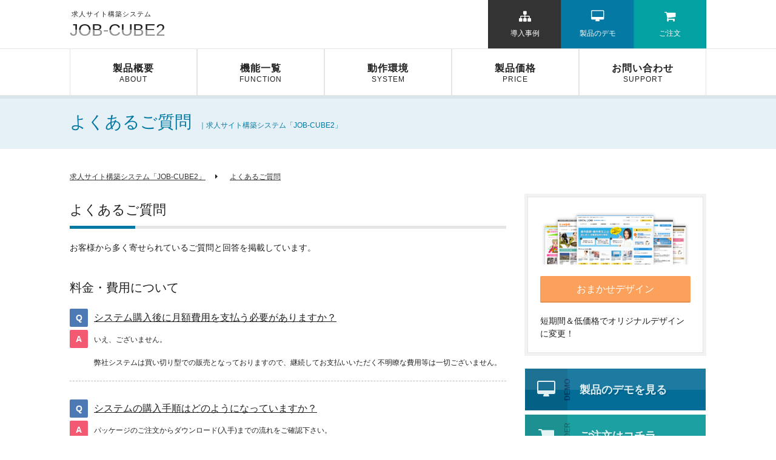

--- FILE ---
content_type: text/html
request_url: https://www.jobcube2.net/faq.html
body_size: 3258
content:
<!DOCTYPE html>
<html>
<head>
<!-- Global site tag (gtag.js) - Google Analytics -->
<script async src="https://www.googletagmanager.com/gtag/js?id=UA-85354118-1"></script>
<script>
  window.dataLayer = window.dataLayer || [];
  function gtag(){dataLayer.push(arguments);}
  gtag('js', new Date());

  gtag('config', 'UA-85354118-1');
  gtag('config', 'AW-1046492035');
</script>

<meta http-equiv="X-UA-Compatible" content="IE=edge">
<meta charset="utf-8">
<title>よくあるご質問｜求人サイト構築システム「JOB-CUBE2」</title>
<meta name="description" content="求人サイト構築システム「JOB-CUBE2」に関する、よくあるご質問" />
<meta name="viewport" content="width=device-width, initial-scale=1.0, minimum-scale=1.0, maximum-scale=1.0, user-scalable=no">
<meta http-equiv="Content-Style-Type" content="text/css" />
<meta http-equiv="Content-Script-Type" content="text/javascript" />
<link rel="stylesheet" type="text/css" href="css/style.css" media="screen,print" />
<link rel="stylesheet" href="https://maxcdn.bootstrapcdn.com/font-awesome/4.4.0/css/font-awesome.min.css" />
<link rel="canonical" href="https://www.jobcube2.net/faq.html">
</head>
<body id="top">

<div id="wrapper" class="index">

<div class="header">
	<div class="header__">
		<div class="header__logo">
			<a class="header__logo__link" href="./"><span>求人サイト構築システム</span><strong>JOB-CUBE2</strong></a>
		</div>
		<div class="header__link pc_only_elements">
			<ul class="header__link__">
				<li class="header__link__list header__link__list--portfolio"><a href="portfolio.html"><i class="fa fa-sitemap" aria-hidden="true"></i><span>導入事例</span></a></li>
				<li class="header__link__list header__link__list--demosite"><a href="demosite.html"><i class="fa fa-desktop" aria-hidden="true"></i><span>製品のデモ</span></a></li>
				<li class="header__link__list header__link__list--order"><a href="order.html"><i class="fa fa-shopping-cart" aria-hidden="true"></i><span>ご注文</span></a></li>
			</ul>
		</div>
		<a class="headerNavToggleBtn" id="headerNavToggleBtn"><i class="fa fa-bars" aria-hidden="true"></i></a>
	</div>
</div><!--header-->

<div class="headerNavSp">
	<ul class="headerNavSp__menu">
		<li><a href="about.html">製品概要</a></li>
		<li><a href="function.html">機能一覧</a></li>
		<li><a href="system.html">動作環境</a></li>
		<li><a href="price.html">製品価格</a></li>
		<li><a href="support.html">お問い合わせ</a></li>
		<li><a href="order.html">注文フォーム</a></li>
		<li><a href="demosite.html">デモサイト</a></li>
		<li><a href="portfolio.html">導入事例</a></li>
	</ul>
</div><!--headerNavSp-->

<div class="globalNav pc_only_elements">
	<ul class="globalNav__menu">
		<li><a href="about.html">製品概要<span>about</span></a></li>
		<li><a href="function.html">機能一覧<span>function</span></a></li>
		<li><a href="system.html">動作環境<span>system</span></a></li>
		<li><a href="price.html">製品価格<span>price</span></a></li>
		<li><a href="support.html">お問い合わせ<span>support</span></a></li>
	</ul>
</div><!--globalNav END-->

<div class="pageCopy">
	<div class="pageCopy__">
		<h1>よくあるご質問<span>｜求人サイト構築システム「JOB-CUBE2」</span></h1>
	</div>
</div>

<div id="main" class="clearfix">

	<ul class="pankuzu" itemscope itemtype="https://schema.org/BreadcrumbList">
		<li class="pankuzu__item" itemprop="itemListElement" itemscope itemtype="https://schema.org/ListItem">
			<a itemprop="item" href="./">
				<span itemprop="name">求人サイト構築システム「JOB-CUBE2」</span>
			</a>
			<meta itemprop="position" content="1" />
			<i class="fa fa-caret-right" aria-hidden="true "></i>
		</li>
		<li class="pankuzu__item" itemprop="itemListElement" itemscope itemtype="https://schema.org/ListItem">
			<a itemprop="item" href="./faq.html">
				<span itemprop="name">よくあるご質問</span>
			</a>
			<meta itemprop="position" content="2" />
		</li>
	</ul>

	<div id="left">

		<div class="mainArticle">

			<h2 class="mainArticle__title mainArticle__title--lv2">よくあるご質問</h2>
			<p>お客様から多く寄せられているご質問と回答を掲載しています。</p>

		</div><!--mainArticle-->

		<div class="mainArticle faq">

			<h3 class="mainArticle__title mainArticle__title--lv3">料金・費用について</h3>
			<script type="text/javascript" src="//qa.wsmanual.net/api.php?c=faqApi&m=getNewFaq2Category&get_p=true&num=50&template=api_new_faq_list_dl&category1=TCcffa0e&category2=&category3=&category4=&category5="></script>

			<h3 class="mainArticle__title mainArticle__title--lv3">システムについて</h3>
			<script type="text/javascript" src="//qa.wsmanual.net/api.php?c=faqApi&m=getNewFaq2Category&get_p=true&num=50&template=api_new_faq_list_dl&category1=TC08fac5&category2=TCee6093&category3=TC90b6ff&category4=&category5="></script>


		</div><!--mainArticle-->

	</div><!--left END-->

	<div id="right">
		<div class="side">

			<div class="designPlanCard">
				<div class="designPlanCard__">
					<div class="designPlanCard__thumb"></div>
					<div class="designPlanCard__body">
						<h3 class="designPlanCard__body__title"><a href="design_plan.html">おまかせデザイン</a></h3>
						<p class="designPlanCard__body__text">短期間＆低価格でオリジナルデザインに変更！</p>
					</div><!--designPlanCard__body-->
				</div>
			</div><!--designPlanCard-->

			<div class="sideLink sideLink--demo">
				<a href="demosite.html">
				<div class="sideLink__">
					<span class="sideLink__icon"><i class="fa fa-desktop" aria-hidden="true"></i></span>
					<p class="sideLink__title">製品のデモを見る<span><b>demo</b></span></p>
				</div>
				</a>
			</div>

			<div class="sideLink sideLink--order">
				<a href="order.html">
				<div class="sideLink__">
					<span class="sideLink__icon"><i class="fa fa-shopping-cart" aria-hidden="true"></i></span>
					<p class="sideLink__title">ご注文はコチラ<span><b>order</b></span></p>
				</div>
				</a>
			</div>

			<div class="sideLink sideLink--qa">
				<a href="faq.html">
				<div class="sideLink__">
					<span class="sideLink__icon"><i class="fa fa-question-circle" aria-hidden="true"></i></span>
					<p class="sideLink__title">よくあるご質問<span><b>q&amp;a</b></span></p>
				</div>
				</a>
			</div>

			<div class="designPlanCard designPlanCard--spot">
				<div class="designPlanCard__">
					<div class="designPlanCard__thumb"></div>
					<div class="designPlanCard__body">
						<h3 class="designPlanCard__body__title"><a href="http://spot.jobcube2.net/" target="_blank">単発・スポット 求人サイト<br />構築システム(JOB-CUBE 2)</a></h3>
						<p class="designPlanCard__body__text">単発・スポット(日雇い・短期バイト・派遣)に特化した求人サイトの構築なら、単発・スポット 求人サイト構築システム(JOB-CUBE 2)をご検討ください。</p>
					</div><!--designPlanCard__body-->
				</div>
			</div><!--designPlanCard-->

			<div class="designPlanCard designPlanCard--night">
				<div class="designPlanCard__">
					<div class="designPlanCard__thumb"></div>
					<div class="designPlanCard__body">
						<h3 class="designPlanCard__body__title"><a href="http://high.jobcube2.net/" target="_blank">高収入 求人サイト構築システム(JOB-CUBE 2)</a></h3>
						<p class="designPlanCard__body__text">高収入求人(キャバクラ、風俗、水商売全般)に特化した求人サイトの構築なら、高収入 求人サイト構築システム(JOB-CUBE 2)をご検討ください。</p>
					</div><!--designPlanCard__body-->
				</div>
			</div><!--designPlanCard-->

		</div><!--side END-->
	</div><!--right END-->

</div><!--main END-->

<div id="foot_upper" class="clearfix">
	<div class="sns">
		<a href="http://twitter.com/share" class="twitter-share-button" data-url="http://www.jobcube2.net/" data-text="JOB-CUBE2 求人サイト構築システム" data-count="none">Tweet</a><script type="text/javascript" charset="utf-8" src="//platform.twitter.com/widgets.js"></script>
		<iframe src="https://www.facebook.com/plugins/like.php?href=http%3A%2F%2Fwww.jobcube2.net%2F&amp;send=false&amp;layout=button_count&amp;width=150&amp;show_faces=false&amp;action=like&amp;colorscheme=light&amp;font&amp;height=21" scrolling="no" frameborder="0" style="border:none; overflow:hidden; width:150px; height:21px;" allowTransparency="true"></iframe>
	</div>
<p class="pagetop"><a href="#top">page top</a></p>
</div><!--foot_upper END-->

<div id="foot">
	<div>
		<p>当社取扱のシステム</p>
		<script type="text/javascript" src="https://www.websquare.co.jp/api/api.php?p=footLink"></script>
	</div>
</div><!--foot END-->

<div class="supportAndDemo">
	<div class="supportAndDemo__">
		<p class="supportAndDemo__free">お問い合わせ・お見積りは無料です。お気軽にご相談ください。</p>
		<div class="supportAndDemo__links">
			<a href="customize.html" class="supportAndDemo__link__new">カスタマイズ・新規開発のご相談</a>
			<a href="support.html" class="supportAndDemo__link__inq">製品に関するお問い合わせ</a>
		</div>
	</div><!--supportAndDemo__-->
</div><!--supportAndDemo-->

<p id="copy"><strong>JOB-CUBE2 求人サイト構築システム</strong>　Copyright &copy; 2011-<script type="text/javascript">myDate = new Date();myYear = myDate.getFullYear();document.write(myYear);</script> <a href="http://www.websquare.co.jp/" target="_blank">WEBSQUARE</a> Co.,Ltd. All rights reserved.<span>［<a href="law.html">特定商取引に関する法律に基づく表記</a>］</span></p>

</div><!--wrapper END-->

<script src="https://ajax.googleapis.com/ajax/libs/jquery/3.0.0/jquery.min.js"></script>
<script type="text/javascript" src="js/jquery.pagetop.js"></script>
<script type="text/javascript" src="js/jquery-contained-sticky-scroll.js"></script>

<script type="text/javascript">
	$(function(){
		//クリックイベント
		$('#headerNavToggleBtn').on("click",function(){
			$('.headerNavSp').toggleClass('headerNavSp--open');
		});
	});
</script>

</body>
</html>


--- FILE ---
content_type: text/html;charset=UTF-8
request_url: https://qa.wsmanual.net/api.php?c=faqApi&m=getNewFaq2Category&get_p=true&num=50&template=api_new_faq_list_dl&category1=TCcffa0e&category2=&category3=&category4=&category5=
body_size: 1812
content:
document.write("<dl>\n<dt><a href=\"http:\/\/qa.wsmanual.net\/index.php?app_controller=info&type=faq&id=F7c7ad1d\" target=\"_blank\" title=\"\u30b7\u30b9\u30c6\u30e0\u8cfc\u5165\u5f8c\u306b\u6708\u984d\u8cbb\u7528\u3092\u652f\u6255\u3046\u5fc5\u8981\u304c\u3042\u308a\u307e\u3059\u304b\uff1f\">\u30b7\u30b9\u30c6\u30e0\u8cfc\u5165\u5f8c\u306b\u6708\u984d\u8cbb\u7528\u3092\u652f\u6255\u3046\u5fc5\u8981\u304c\u3042\u308a\u307e\u3059\u304b\uff1f<\/a><\/dt>\n<dd><p>\u3044\u3048\u3001\u3054\u3056\u3044\u307e\u305b\u3093\u3002<br\/><br\/>\u5f0a\u793e\u30b7\u30b9\u30c6\u30e0\u306f\u8cb7\u3044\u5207\u308a\u578b\u3067\u306e\u8ca9\u58f2\u3068\u306a\u3063\u3066\u304a\u308a\u307e\u3059\u306e\u3067\u3001\u7d99\u7d9a\u3057\u3066\u304a\u652f\u6255\u3044\u3044\u305f\u3060\u304f\u4e0d\u660e\u77ad\u306a\u8cbb\u7528\u7b49\u306f\u4e00\u5207\u3054\u3056\u3044\u307e\u305b\u3093\u3002<br\/><\/p><\/dd>\n\n<dt><a href=\"http:\/\/qa.wsmanual.net\/index.php?app_controller=info&type=faq&id=F3b1780d\" target=\"_blank\" title=\"\u30b7\u30b9\u30c6\u30e0\u306e\u8cfc\u5165\u624b\u9806\u306f\u3069\u306e\u3088\u3046\u306b\u306a\u3063\u3066\u3044\u307e\u3059\u304b\uff1f\">\u30b7\u30b9\u30c6\u30e0\u306e\u8cfc\u5165\u624b\u9806\u306f\u3069\u306e\u3088\u3046\u306b\u306a\u3063\u3066\u3044\u307e\u3059\u304b\uff1f<\/a><\/dt>\n<dd><p>\u30d1\u30c3\u30b1\u30fc\u30b8\u306e\u3054\u6ce8\u6587\u304b\u3089\u30c0\u30a6\u30f3\u30ed\u30fc\u30c9(\u5165\u624b)\u307e\u3067\u306e\u6d41\u308c\u3092\u3054\u78ba\u8a8d\u4e0b\u3055\u3044\u3002<br\/><br\/>1.\u5404\u30d1\u30c3\u30b1\u30fc\u30b8\u306e\u6ce8\u6587\u30d5\u30a9\u30fc\u30e0\u3088\u308a\u5fc5\u8981\u4e8b\u9805\u3092\u5165\u529b\u306e\u4e0a\u3001\u304a\u7533\u8fbc\u307f\u304f\u3060\u3055\u3044\u3002<br\/>2.\u5f0a\u793e\u3088\u308a\u8cfc\u5165\u306b\u95a2\u3059\u308b\u3054\u6848\u5185\u3068\u304a\u652f\u6255\u3044\u65b9\u6cd5\u3092\u8a18\u8f09\u3057\u305f\u30e1\u30fc\u30eb\u3092\u304a\u9001\u308a\u81f4\u3057\u307e\u3059\u3002<br\/>3.\u30e1\u30fc\u30eb\u306e\u5185\u5bb9\u3092\u3054\u78ba\u8a8d\u3044\u305f\u3060\u304d\u3001\u6599\u91d1\u3092\u304a\u652f\u6255\u3044\u304f\u3060\u3055\u3044\u3002<br\/>4.\u3054\u5165\u91d1\u306e\u78ba\u8a8d\u5f8c\u3001\u901a\u5e38\u3067\u3059\u3068\u5f53\u65e5\u307e\u305f\u306f\u7fcc\u55b6\u696d\u65e5\u306b\u30c0\u30a6\u30f3\u30ed\u30fc\u30c9\u60c5\u5831\u3092\u304a\u9001\u308a\u81f4\u3057\u307e\u3059\u3002<br\/>5.\u30c0\u30a6\u30f3\u30ed\u30fc\u30c9\u30da\u30fc\u30b8\u306b\u30a2\u30af\u30bb\u30b9\u3057\u3001\u30b7\u30b9\u30c6\u30e0\u3092\u30c0\u30a6\u30f3\u30ed\u30fc\u30c9\u3057\u3066\u9802\u3051\u307e\u3059\u3002<br\/><br\/>\u203b\u3054\u6ce8\u6587\u9802\u3044\u305f\u5f8c\u3001\u3054\u6ce8\u6587\u5185\u5bb9\u306e\u63a7\u3048\u304c\u81ea\u52d5\u8fd4\u4fe1\u3055\u308c\u307e\u3059\u306e\u3067\u3001\u30e1\u30fc\u30eb\u30a2\u30c9\u30ec\u30b9\u306e\u5165\u529b\u9593\u9055\u3044\u306b\u3054\u6ce8\u610f\u304f\u3060\u3055\u3044\u3002<br\/>\u203b\u4e0a\u8a18\u306e\u30e1\u30fc\u30eb\u304c\u304a\u624b\u5143\u306b\u5c4a\u3044\u3066\u3044\u306a\u3044\u5834\u5408\u3001\u8ff7\u60d1\u30e1\u30fc\u30eb\u30d5\u30a9\u30eb\u30c0\u3082\u3054\u78ba\u8a8d\u304f\u3060\u3055\u3044\u3002<br\/>\u203b\u3054\u6ce8\u6587\u6642\u306e\u304a\u540d\u524d\u3068\u632f\u8fbc\u540d\u7fa9\u304c\u7570\u306a\u308b\u5834\u5408\u306f\u3001\u5fc5\u305a\u3054\u9023\u7d61\u304f\u3060\u3055\u3044\u3002<\/p><\/dd>\n\n<dt><a href=\"http:\/\/qa.wsmanual.net\/index.php?app_controller=info&type=faq&id=Fe20b1a0\" target=\"_blank\" title=\"\u30b7\u30b9\u30c6\u30e0\u3092\u6ce8\u6587\u5f8c\u3001\u3069\u308c\u304f\u3089\u3044\u3067\u30c0\u30a6\u30f3\u30ed\u30fc\u30c9\u3067\u304d\u307e\u3059\u304b\uff1f\u7d0d\u671f\u306f\uff1f\">\u30b7\u30b9\u30c6\u30e0\u3092\u6ce8\u6587\u5f8c\u3001\u3069\u308c\u304f\u3089\u3044\u3067\u30c0\u30a6\u30f3\u30ed\u30fc\u30c9\u3067\u304d\u307e\u3059\u304b\uff1f\u7d0d\u671f\u306f\uff1f<\/a><\/dt>\n<dd><p>\u30c0\u30a6\u30f3\u30ed\u30fc\u30c9\u8ca9\u58f2\u3067\u3059\u306e\u3067\u3001\u30d1\u30c3\u30b1\u30fc\u30b8\u3092\u305d\u306e\u307e\u307e\u3054\u8cfc\u5165\u9802\u3044\u305f\u5834\u5408\u306f\u5f0a\u793e\u306b\u3066\u3054\u5165\u91d1\u306e\u78ba\u8a8d\u5f8c\u3001<br\/>\u5f53\u65e5\u3082\u3057\u304f\u306f\u7fcc\u55b6\u696d\u65e5\u306b\u306f\u30c0\u30a6\u30f3\u30ed\u30fc\u30c9\u3057\u3066\u9802\u3051\u307e\u3059\u3002<\/p><\/dd>\n\n<dt><a href=\"http:\/\/qa.wsmanual.net\/index.php?app_controller=info&type=faq&id=F1560470\" target=\"_blank\" title=\"\u8ffd\u52a0\u30aa\u30d7\u30b7\u30e7\u30f3\u306f\u30b7\u30b9\u30c6\u30e0\u672c\u4f53\u3068\u540c\u6642\u306b\u8cfc\u5165\u3057\u306a\u3044\u3068\u30c0\u30e1\u3067\u3059\u304b\uff1f\">\u8ffd\u52a0\u30aa\u30d7\u30b7\u30e7\u30f3\u306f\u30b7\u30b9\u30c6\u30e0\u672c\u4f53\u3068\u540c\u6642\u306b\u8cfc\u5165\u3057\u306a\u3044\u3068\u30c0\u30e1\u3067\u3059\u304b\uff1f<\/a><\/dt>\n<dd><p>\u3044\u3048\u3001\u5f8c\u304b\u3089\u8cfc\u5165\u9802\u3044\u3066\u3082\u554f\u984c\u3054\u3056\u3044\u307e\u305b\u3093\u3002<br\/><\/p><\/dd>\n\n<dt><a href=\"http:\/\/qa.wsmanual.net\/index.php?app_controller=info&type=faq&id=Fb14b852\" target=\"_blank\" title=\"\u30b5\u30fc\u30d0\u30fc\u3001\u30c9\u30e1\u30a4\u30f3\u8cbb\u7528\u306f\u542b\u307e\u308c\u3066\u3044\u307e\u3059\u304b\uff1f\">\u30b5\u30fc\u30d0\u30fc\u3001\u30c9\u30e1\u30a4\u30f3\u8cbb\u7528\u306f\u542b\u307e\u308c\u3066\u3044\u307e\u3059\u304b\uff1f<\/a><\/dt>\n<dd><p>\u3044\u3048\u3001\u542b\u307e\u308c\u3066\u3044\u307e\u305b\u3093\u3002<br\/><br\/>\u30b7\u30b9\u30c6\u30e0\u3092\u8a2d\u7f6e\u3059\u308b\u30b5\u30fc\u30d0\u30fc\u74b0\u5883\u3084\u904b\u7528\u6642\u306b\u5fc5\u8981\u306a\u30c9\u30e1\u30a4\u30f3\u306b\u3064\u304d\u307e\u3057\u3066\u306f\u3001<br\/>\u304a\u5ba2\u69d8\u306b\u3066\u3054\u7528\u610f\u3044\u305f\u3060\u304f\u5fc5\u8981\u304c\u3054\u3056\u3044\u307e\u3059\u3002<br\/><\/p><\/dd>\n\n<dt><a href=\"http:\/\/qa.wsmanual.net\/index.php?app_controller=info&type=faq&id=F5589249\" target=\"_blank\" title=\"\u652f\u6255\u3044\u65b9\u6cd5\u306f\u30ab\u30fc\u30c9\u6255\u3044\u306b\u5bfe\u5fdc\u3057\u3066\u3044\u307e\u3059\u304b\uff1f\">\u652f\u6255\u3044\u65b9\u6cd5\u306f\u30ab\u30fc\u30c9\u6255\u3044\u306b\u5bfe\u5fdc\u3057\u3066\u3044\u307e\u3059\u304b\uff1f<\/a><\/dt>\n<dd><p>\u7533\u3057\u8a33\u3054\u3056\u3044\u307e\u305b\u3093\u3002<br\/>\u30ab\u30fc\u30c9\u6255\u3044\u306b\u306f\u5bfe\u5fdc\u3057\u3066\u304a\u3089\u305a\u3001\u6307\u5b9a\u53e3\u5ea7\u3078\u306e\u304a\u632f\u8fbc\u307f\u306e\u307f\u3068\u306a\u308a\u307e\u3059\u3002<\/p><\/dd>\n\n<dt><a href=\"http:\/\/qa.wsmanual.net\/index.php?app_controller=info&type=faq&id=F55aa773\" target=\"_blank\" title=\"\u30d1\u30c3\u30b1\u30fc\u30b8\u8cfc\u5165\u6642\u306e\u652f\u6255\u3044\u65b9\u6cd5\u306b\u30af\u30ec\u30b8\u30c3\u30c8\u30ab\u30fc\u30c9\u3084Paypal\u306f\u4f7f\u3048\u307e\u3059\u304b\uff1f\">\u30d1\u30c3\u30b1\u30fc\u30b8\u8cfc\u5165\u6642\u306e\u652f\u6255\u3044\u65b9\u6cd5\u306b\u30af\u30ec\u30b8\u30c3\u30c8\u30ab\u30fc\u30c9\u3084Paypal\u306f\u4f7f\u3048\u307e\u3059\u304b\uff1f<\/a><\/dt>\n<dd><p>\u7533\u3057\u8a33\u3042\u308a\u307e\u305b\u3093\u304c\u3001\u9280\u884c\u632f\u8fbc\u306e\u307f\u3068\u306a\u3063\u3066\u304a\u308a\u307e\u3057\u3066\u3001<br\/>\u4ed6\u306e\u6c7a\u6e08\u65b9\u6cd5\u306f\u3054\u7528\u610f\u3055\u305b\u3066\u9802\u3044\u3066\u304a\u308a\u307e\u305b\u3093\u3002<\/p><\/dd>\n\n<dt><a href=\"http:\/\/qa.wsmanual.net\/index.php?app_controller=info&type=faq&id=F5829d78\" target=\"_blank\" title=\"\u30d1\u30c3\u30b1\u30fc\u30b8\u6ce8\u6587\u5f8c\u3001\u5165\u91d1\u3092\u884c\u3044\u307e\u3057\u305f\u3002\u4eca\u5f8c\u306e\u6d41\u308c\u3092\u6559\u3048\u3066\u304f\u3060\u3055\u3044\">\u30d1\u30c3\u30b1\u30fc\u30b8\u6ce8\u6587\u5f8c\u3001\u5165\u91d1\u3092\u884c\u3044\u307e\u3057\u305f\u3002\u4eca\u5f8c\u306e\u6d41\u308c\u3092\u6559\u3048\u3066\u304f\u3060\u3055\u3044<\/a><\/dt>\n<dd><p>\u5f0a\u793e\u306f\u55b6\u696d\u65e5\u5185\u306715\u6642\u4ee5\u964d\u306e\u5165\u91d1\u78ba\u8a8d\u3068\u306a\u308a\u307e\u3059\u3002<br\/>\u78ba\u8a8d\u304c\u3067\u304d\u6b21\u7b2c\u3001\u30c0\u30a6\u30f3\u30ed\u30fc\u30c9\u60c5\u5831\u3092\u304a\u9001\u308a\u81f4\u3057\u307e\u3059\u3002<\/p><\/dd>\n<\/dl>\n<p style=\"text-align:right;\"><a style=\"font-weight:normal; text-decoration:none; font-size:9pt; color:#999;\" href=\"http:\/\/qa.wsmanual.net\/\" target=\"_blank\">Powered by WEBSQUARE\u3000Q&A<\/a><\/p>\n");

--- FILE ---
content_type: text/html;charset=UTF-8
request_url: https://qa.wsmanual.net/api.php?c=faqApi&m=getNewFaq2Category&get_p=true&num=50&template=api_new_faq_list_dl&category1=TC08fac5&category2=TCee6093&category3=TC90b6ff&category4=&category5=
body_size: 2337
content:
document.write("<dl>\n<dt><a href=\"http:\/\/qa.wsmanual.net\/index.php?app_controller=info&type=faq&id=F5c22334\" target=\"_blank\" title=\"JOB-CUBE\u3068JOB-CUBE2\u306e\u9055\u3044\u306f\u4f55\u3067\u3059\u304b\uff1f\">JOB-CUBE\u3068JOB-CUBE2\u306e\u9055\u3044\u306f\u4f55\u3067\u3059\u304b\uff1f<\/a><\/dt>\n<dd><p>\u300cJOB-CUBE2\u300d\u306f\u300cJOB-CUBE\u300d\u306e\u5f8c\u7d99\u30b7\u30b9\u30c6\u30e0\u3067\u3059\u3002<br\/>\u300cJOB-CUBE\u300d\u304b\u3089\u306e\u5909\u66f4\u70b9\u306f\u4ee5\u4e0b\u306e\u901a\u308a\u3068\u306a\u3063\u3066\u304a\u308a\u307e\u3059\u3002<br\/><br\/>\u25a0\u300cJOB-CUBE2\u300d\u3067\u306e\u5909\u66f4\u70b9<br\/>\u30fbUI\u306e\u6539\u5584<br\/>\u30fb\u5229\u7528\u6599\u91d1\u3092\u5951\u7d04\u5358\u4f4d\u3067\u306f\u306a\u304f\u6708\u7de0\u3081\u3067\u5fb4\u53ce\u304c\u51fa\u6765\u308b\u3088\u3046\u306b(cron\u306e\u8a2d\u5b9a\u304c\u5fc5\u8981\u3067\u3059)<br\/>\u30fb\u6c42\u4eba\u60c5\u5831\u3092\u5730\u56f3\u304b\u3089\u691c\u7d22\u51fa\u6765\u308b(googleAPI\u30ad\u30fc\u304c\u5fc5\u8981\u3067\u3059)<br\/>\u30fb\u65b0\u5352\u6c42\u4eba\u3001\u4e2d\u9014\u6c42\u4eba\u3092\u53d6\u308a\u6271\u3044\u53ef\u80fd<br\/>\u30fb\u5c65\u6b74\u66f8\u767b\u9332\u304c\u53ef\u80fd<br\/>\u30fb\u6c42\u4eba\u306e\u7279\u96c6\u30da\u30fc\u30b8\u4f5c\u6210\u6a5f\u80fd<br\/>\u30fb\u30b7\u30b9\u30c6\u30e0\u5185\u30e1\u30c3\u30bb\u30fc\u30b8\u3092\u7ba1\u7406\u3057\u3084\u3059\u3044\u30b9\u30ec\u30c3\u30c9\u5f62\u5f0f\u306b\u5909\u66f4<br\/><br\/>\u307e\u305f\u3001JOB-CUBE\u3067\u306f\u6709\u6599\u30aa\u30d7\u30b7\u30e7\u30f3\u3060\u3063\u305f\u6a5f\u80fd\u306b\u3064\u3044\u3066\u3082<br\/>\u30fb\u30b7\u30b9\u30c6\u30e0\u30e1\u30fc\u30eb<br\/>\u30fb\u90f5\u4fbf\u756a\u53f7\u4f4f\u6240\u691c\u7d22<br\/>\u30fb\u5730\u57df\u7ba1\u7406<br\/>\u30fb\u30bd\u30fc\u30b7\u30e3\u30eb\u9023\u643a<br\/>\u304c\u6a19\u6e96\u88c5\u5099\u3068\u306a\u308a\u307e\u3059\u3002<br\/><br\/>\u306a\u304a\u3001\u300cJOB-CUBE\u300d\u300cJOB-CUBE2\u300d\u5171\u306b<br\/>\u30c7\u30e2\u30b5\u30a4\u30c8\u306b\u3066\u5b9f\u969b\u306e\u52d5\u4f5c\u306e\u9055\u3044\u3092\u3054\u78ba\u8a8d\u3044\u305f\u3060\u3051\u307e\u3059\u3002<br\/>\u30fb<a href=\"http:\/\/www.job-cube.net\/demosite.html\" target=\"_blank\">JOB-CUBE \u30c7\u30e2\u30b5\u30a4\u30c8<\/a><br\/>\u30fb<a href=\"http:\/\/www.jobcube2.net\/demosite.html\" target=\"_blank\">JOB-CUBE2 \u30c7\u30e2\u30b5\u30a4\u30c8<\/a><\/p><\/dd>\n\n<dt><a href=\"http:\/\/qa.wsmanual.net\/index.php?app_controller=info&type=faq&id=Fa221e4f\" target=\"_blank\" title=\"\u52e4\u52d9\u5f62\u614b\u30fb\u8077\u7a2e\u30fb\u7279\u5fb4\u306e\u9805\u76ee\uff08\u9078\u629e\u80a2\uff09\u3092\u8ffd\u52a0\u30fb\u5909\u66f4\u3067\u304d\u307e\u3059\u304b\uff1f\">\u52e4\u52d9\u5f62\u614b\u30fb\u8077\u7a2e\u30fb\u7279\u5fb4\u306e\u9805\u76ee\uff08\u9078\u629e\u80a2\uff09\u3092\u8ffd\u52a0\u30fb\u5909\u66f4\u3067\u304d\u307e\u3059\u304b\uff1f<\/a><\/dt>\n<dd><p>\u300c\u52e4\u52d9\u5f62\u614b\u300d\u300c\u8077\u7a2e\u300d\u300c\u7279\u5fb4\u300d\u306e\u9805\u76ee\u3092\u8ffd\u52a0\u30fb\u5909\u66f4\u3059\u308b\u5834\u5408\u306f\u3001<br\/>\u7ba1\u7406\u753b\u9762\u304b\u3089\u306e\u8a2d\u5b9a\u304c\u53ef\u80fd\u3067\u3059\u3002<br\/><br\/>\u7ba1\u7406\u753b\u9762\u5185\u300c\u4e2d\u9014\u63a1\u7528\u6c42\u4eba\u300d\uff08\u307e\u305f\u306f\u300c\u65b0\u5352\u63a1\u7528\u6c42\u4eba\u300d\uff09\u306e\u30e1\u30cb\u30e5\u30fc\u304b\u3089\u3001<br\/>\u691c\u7d22\u30d5\u30a9\u30fc\u30e0\u898b\u51fa\u3057\u306e\u9752\u6587\u5b57\u30ea\u30f3\u30af\u3092\u30af\u30ea\u30c3\u30af\u3044\u305f\u3060\u304f\u3053\u3068\u3067\u3001<br\/>\u5bfe\u8c61\u306e\u9805\u76ee\u306e\u7de8\u96c6\u30da\u30fc\u30b8\u306b\u79fb\u52d5\u3057\u307e\u3059\u3002<br\/><br\/>\u95a2\u9023\uff1a<a href=\"http:\/\/qa.wsmanual.net\/index.php?app_controller=info&type=faq&id=F34061a0\">JOB-CUBE2\u3067\u767b\u9332\u30fb\u691c\u7d22\u9805\u76ee\uff08\u9078\u629e\u80a2\uff09\u3092\u8ffd\u52a0\u30fb\u5909\u66f4\u3057\u305f\u3044 <\/a><br\/>\u95a2\u9023\uff1a<a href=\"http:\/\/qa.wsmanual.net\/index.php?app_controller=info&type=faq&id=F4d42688\" target=\"_blank\">\u30c8\u30c3\u30d7\u30da\u30fc\u30b8\u306e\u300c\u5730\u57df\u304b\u3089\u63a2\u3059\u300d\u300c\u52e4\u52d9\u5f62\u614b\u304b\u3089\u63a2\u3059\u300d\u7b49\u304c\u8868\u793a\u3055\u308c\u306a\u3044<\/a><\/p><\/dd>\n\n<dt><a href=\"http:\/\/qa.wsmanual.net\/index.php?app_controller=info&type=faq&id=Fce86800\" target=\"_blank\" title=\"\u4e2d\u9014\u63a1\u7528\u6c42\u4eba\u306e\u307f\uff08\u65b0\u5352\u63a1\u7528\u6c42\u4eba\u306e\u307f\uff09\u3092\u30b5\u30a4\u30c8\u4e0a\u3067\u6271\u3046\u3053\u3068\u306f\u53ef\u80fd\u3067\u3059\u304b\uff1f\">\u4e2d\u9014\u63a1\u7528\u6c42\u4eba\u306e\u307f\uff08\u65b0\u5352\u63a1\u7528\u6c42\u4eba\u306e\u307f\uff09\u3092\u30b5\u30a4\u30c8\u4e0a\u3067\u6271\u3046\u3053\u3068\u306f\u53ef\u80fd\u3067\u3059\u304b\uff1f<\/a><\/dt>\n<dd><p>\u306f\u3044\u3001\u53ef\u80fd\u3067\u3059\u3002<br\/>\u7ba1\u7406\u753b\u9762\u5185\u300c\u6c42\u4eba\u60c5\u5831\u306e\u8a2d\u5b9a\u300d\u3088\u308a\u3001<br\/>\u53d6\u6271\u6c42\u4eba\u30b5\u30fc\u30d3\u30b9\u7a2e\u5225\u306e\u6b04\u3067\u3001\u30b5\u30a4\u30c8\u4e0a\u3067\u8868\u793a\uff0f\u767b\u9332\u3067\u304d\u308b\u7a2e\u5225\u3092\u9078\u629e\u3057\u307e\u3059\u3002<br\/><br\/>\u300c\u4e2d\u9014\u300d\u300c\u65b0\u5352\u300d\u306e\u53cc\u65b9\u306b\u30c1\u30a7\u30c3\u30af\u304c\u5165\u3063\u3066\u3044\u308b\u5834\u5408\u306f\u3001<br\/>\u53cc\u65b9\u306e\u7a2e\u5225\u306e\u6c42\u4eba\u60c5\u5831\u3092\u8868\u793a\u3001\u767b\u9332\u3059\u308b\u3053\u3068\u304c\u53ef\u80fd\u3067\u3059\u3002<br\/>\u6c42\u8077\u8005\u7528\u306e\u753b\u9762\u3067\u306f\u3001\u753b\u9762\u5185\u53f3\u4e0a\u306e\u30dc\u30bf\u30f3\u304b\u3089\u7a2e\u5225\u306e\u5207\u66ff\u3092\u884c\u3044\u307e\u3059\u3002<br\/><br\/>\u3069\u3061\u3089\u304b\u4e00\u65b9\u306e\u30c1\u30a7\u30c3\u30af\u306e\u307f\u5165\u3063\u3066\u3044\u308b\u5165\u3063\u3066\u3044\u308b\u5834\u5408\u306f\u3001<br\/>\u30c1\u30a7\u30c3\u30af\u306e\u5165\u3063\u3066\u3044\u308b\u7a2e\u5225\u306e\u307f\u3001\u6c42\u4eba\u60c5\u5831\u3092\u8868\u793a\uff0f\u767b\u9332\u3059\u308b\u3053\u3068\u304c\u53ef\u80fd\u3067\u3059\u3002<br\/>\u305d\u306e\u5834\u5408\u3001\u6c42\u8077\u8005\u7528\u306e\u753b\u9762\u3067\u3082\u5207\u66ff\u30dc\u30bf\u30f3\u306f\u8868\u793a\u3055\u308c\u307e\u305b\u3093\u3002<\/p><\/dd>\n\n<dt><a href=\"http:\/\/qa.wsmanual.net\/index.php?app_controller=info&type=faq&id=F50a8b77\" target=\"_blank\" title=\"\u9ad8\u53ce\u5165\u7248(JOB-CUBE 2)\u3068JOB-CUBE2\u3068\u306e\u9055\u3044\u306f\uff1f\">\u9ad8\u53ce\u5165\u7248(JOB-CUBE 2)\u3068JOB-CUBE2\u3068\u306e\u9055\u3044\u306f\uff1f<\/a><\/dt>\n<dd><p>JOB-CUBE2\u3092\u30d9\u30fc\u30b9\u306b\u3001\u30ad\u30e3\u30d0\u30af\u30e9\u3001\u98a8\u4fd7\u3001\u6c34\u5546\u58f2\u5168\u822c\u306e\u6c42\u4eba\u30b5\u30a4\u30c8\u5411\u3051\u306b\u8abf\u6574\u3057\u3066\u3044\u308b\u305f\u3081\u3001<br\/>\u9ad8\u53ce\u5165\u6c42\u4eba\u30b5\u30a4\u30c8\u306e\u904b\u55b6\u306b\u5fc5\u8981\u306a\u6a5f\u80fd\u3082\u591a\u304f\u63c3\u3063\u3066\u3044\u307e\u3059\u3002<br\/><a href=\"https:\/\/high.jobcube2.net\/function.html\" target=\"_blank\">https:\/\/high.jobcube2.net\/function.html<\/a><br\/><br\/>\u901a\u5e38\u306eJOBUCBE2\u3068\u306f\u3001\u4ee5\u4e0b\u306e\u70b9\u304c\u7570\u306a\u308a\u307e\u3059\u3002<br\/><br\/>\u30fb\u901a\u5e38\u7248\u306b\u3042\u3063\u305f\u300c\u65b0\u5352\u30fb\u4e2d\u9014\u63a1\u7528\u6c42\u4eba\u300d\u3068\u3044\u3046\u533a\u5225\u304c\u306a\u304f\u306a\u308a\u307e\u3059<br\/>\u30fb\u968e\u5c64\u5316\u3055\u308c\u305f\u300c\u5730\u57df\u30ab\u30c6\u30b4\u30ea\u300d\u304c\u6c42\u4eba\u9805\u76ee\u306b\u8ffd\u52a0\u3055\u308c\u3066\u3044\u307e\u3059<br\/>\u30fb\u6c42\u4eba\u4f01\u696d\u304c\u544a\u77e5\u60c5\u5831\u3092\u6295\u7a3f\u3067\u304d\u308b\u3088\u3046\u306b\u306a\u308a\u307e\u3059<\/p><\/dd>\n\n<dt><a href=\"http:\/\/qa.wsmanual.net\/index.php?app_controller=info&type=faq&id=Fc73081b\" target=\"_blank\" title=\"\u5358\u767a\u30fb\u30b9\u30dd\u30c3\u30c8\u7248(JOB-CUBE 2)\u3068JOB-CUBE2\u306e\u9055\u3044\u306f\uff1f\">\u5358\u767a\u30fb\u30b9\u30dd\u30c3\u30c8\u7248(JOB-CUBE 2)\u3068JOB-CUBE2\u306e\u9055\u3044\u306f\uff1f<\/a><\/dt>\n<dd><p>\u5358\u767a\u30fb\u30b9\u30dd\u30c3\u30c8(\u65e5\u96c7\u3044\u30fb\u77ed\u671f\u30d0\u30a4\u30c8\u30fb\u6d3e\u9063)\u306b\u7279\u5316\u3057\u305f\u6c42\u4eba\u30b5\u30a4\u30c8\u3092\u69cb\u7bc9\u30fb\u904b\u55b6\u3057\u305f\u3044\u3068\u3044\u3046\u76ee\u7684\u3067\u3001<br\/>JOB-CUBE2\u3092\u30d9\u30fc\u30b9\u306b\u3001\u65b0\u5352\u30fb\u4e2d\u9014\u3068\u3044\u3063\u305f\u533a\u5206\u3092\u53d6\u308a\u9664\u304d\u3001<br\/>\u4e00\u5b9a\u671f\u9593\u5185\u306e\u6c42\u4eba\u3084\u30d0\u30a4\u30c8\u5fdc\u52df\u7528\u306e\u30b5\u30a4\u30c8\u5411\u3051\u306b\u8abf\u6574\u3057\u3066\u3044\u308b\u305f\u3081\u3001<br\/>\u77ed\u671f\u9593\u306e\u6c42\u4eba\u30b5\u30a4\u30c8\u306e\u904b\u55b6\u306b\u5fc5\u8981\u306a\u6a5f\u80fd\u3082\u591a\u304f\u63c3\u3063\u3066\u3044\u307e\u3059\u3002<br\/><a href=\"https:\/\/spot.jobcube2.net\/function.html\" target=\"_blank\">https:\/\/spot.jobcube2.net\/function.html<\/a><br\/><br\/>\u901a\u5e38\u306eJOBUCBE2\u3068\u306f\u3001\u4ee5\u4e0b\u306e\u70b9\u304c\u7570\u306a\u308a\u307e\u3059\u3002<br\/><br\/>\u30fb\u901a\u5e38\u7248\u306b\u3042\u3063\u305f\u300c\u65b0\u5352\u30fb\u4e2d\u9014\u63a1\u7528\u6c42\u4eba\u300d\u3068\u3044\u3046\u533a\u5225\u304c\u306a\u304f\u306a\u308a\u307e\u3059<br\/>\u30fb\u52e4\u52d9\u671f\u9593\u306e\u958b\u59cb\u65e5\u3068\u7d42\u4e86\u65e5\u304c\u6c42\u4eba\u9805\u76ee\u306b\u8ffd\u52a0\u3055\u308c\u3066\u3044\u307e\u3059<br\/>\u30fb\u6c42\u4eba\u691c\u7d22\u30d5\u30a9\u30fc\u30e0\u306e\u30a6\u30a3\u30b8\u30a7\u30c3\u30c8\u304c\u3042\u308a\u3001\u5225\u30b5\u30a4\u30c8\u306b\u6c42\u4eba\u306e\u691c\u7d22\u30d5\u30a9\u30fc\u30e0\u3092\u8868\u793a\u3067\u304d\u307e\u3059<br\/><a href=\"https:\/\/spot.jobcube2.net\/apisample.html\" target=\"_blank\">https:\/\/spot.jobcube2.net\/apisample.html<\/a><\/p><\/dd>\n<\/dl>\n<p style=\"text-align:right;\"><a style=\"font-weight:normal; text-decoration:none; font-size:9pt; color:#999;\" href=\"http:\/\/qa.wsmanual.net\/\" target=\"_blank\">Powered by WEBSQUARE\u3000Q&A<\/a><\/p>\n");

--- FILE ---
content_type: text/css
request_url: https://www.jobcube2.net/css/style.css
body_size: 10500
content:
@charset "utf-8";

/*
html5doctor.com Reset Stylesheet
v1.6.1
Last Updated: 2010-09-17
Author: Richard Clark - http://richclarkdesign.com
Twitter: @rich_clark
*/

html, body, div, span, object, iframe,
h1, h2, h3, h4, h5, h6, p, blockquote, pre,
abbr, address, cite, code,
del, dfn, em, img, ins, kbd, q, samp,
small, strong, sub, sup, var,
b, i,
dl, dt, dd, ol, ul, li,
fieldset, form, label, legend,
table, caption, tbody, tfoot, thead, tr, th, td,
article, aside, canvas, details, figcaption, figure,
footer, header, hgroup, menu, nav, section, summary,
time, mark, audio, video {
	margin:0;
	padding:0;
	border:0;
	outline:0;
	font-size:100%;
	vertical-align:baseline;
	background:transparent;
}

body {
	line-height:1;
}

article,aside,details,figcaption,figure,
footer,header,hgroup,menu,nav,section {
	display:block;
}

nav ul {
	list-style:none;
}

blockquote, q {
	quotes:none;
}

blockquote:before, blockquote:after,
q:before, q:after {
	content:'';
	content:none;
}

a {
	margin:0;
	padding:0;
	font-size:100%;
	vertical-align:baseline;
	background:transparent;
}

/* change colours to suit your needs */
ins {
	background-color:#ff9;
	color:#000;
	text-decoration:none;
}

/* change colours to suit your needs */
mark {
	background-color:#ff9;
	color:#000;
	font-style:italic;
	font-weight:bold;
}

del {
	text-decoration: line-through;
}

abbr[title], dfn[title] {
	border-bottom:1px dotted;
	cursor:help;
}

table {
	border-collapse:collapse;
	border-spacing:0;
}

/* change border colour to suit your needs */
hr {
	display:block;
	height:1px;
	border:0;
	border-top:1px solid #cccccc;
	margin:1em 0;
	padding:0;
}

input, select {
	vertical-align:middle;
}

/*--------------------------------------------------------------【サンプルコメント】*/
/* サンプルコメント（example）
----------------------------------------------- */

/* ================================================================================ */
/*                                                                                  */
/*      スタイル                                                                    */
/*                                                                                  */
/* ================================================================================ */

*	{
	-webkit-box-sizing: border-box;
	   -moz-box-sizing: border-box;
	        box-sizing: border-box;
}

.clearfix:after	{
	content: '';
	display: block;
	clear: both;
}

body	{
	font-size: 14px;
	font-family:'Hiragino Kaku Gothic ProN','ヒラギノ角ゴ ProN',Meiryo,メイリオ,'YuGothic','游ゴシック',Helvetica,Arial,sans-serif;
	color: #212121;
}

a	{
	color: #212121;
}

a:hover	{
	color: #424242;
	text-decoration: none;
}

a:hover img{
	opacity:0.7;
}

::selection {
	background: rgba(0,0,0,0.05);
}

/* 汎用
----------------------------------------------- */
.cmn-onlyMargin {
	margin: 30px 0 20px;
}


/* グリッド
----------------------------------------------- */
.cmn-toolGrid {
	display: flex;
	flex-wrap: wrap;
}

.cmn-toolGrid__col {
	width: 100%;
}

.cmn-toolGrid__col--1 { width: 8.33333333333%; }
.cmn-toolGrid__col--2 { width: 16.6666666667%; }
.cmn-toolGrid__col--3 { width: 25%; }
.cmn-toolGrid__col--4 { width: 33.3333333333%; }
.cmn-toolGrid__col--5 { width: 41.6666666667%; }
.cmn-toolGrid__col--6 { width: 50%; }
.cmn-toolGrid__col--7 { width: 58.3333333333%; }
.cmn-toolGrid__col--8 { width: 66.6666666667%; }
.cmn-toolGrid__col--9 { width: 75%; }
.cmn-toolGrid__col--10 { width: 83.3333333333%; }
.cmn-toolGrid__col--11 { width: 91.6666666667%; }
.cmn-toolGrid__col--12 { width: 100%; }

.cmn-toolGrid--separate {
	margin-left: -10px;
	margin-right: -10px;
}

.cmn-toolGrid--separate .cmn-toolGrid__col {
	padding: 0 10px;
}

.cmn-toolGrid--itemCenter {
	align-items: center;
}

	/* smartphone横(landscape) */
	@media only screen and (max-width:640px) {

		/* グリッド
		----------------------------------------------- */

		.cmn-toolGrid {
			display: flex;
			flex-wrap: wrap;
		}

		.cmn-toolGrid__col {
			width: 100%;
		}

		.cmn-toolGrid__col--1 { width: 100%; }
		.cmn-toolGrid__col--2 { width: 100%; }
		.cmn-toolGrid__col--3 { width: 100%; }
		.cmn-toolGrid__col--4 { width: 100%; }
		.cmn-toolGrid__col--5 { width: 100%; }
		.cmn-toolGrid__col--6 { width: 100%; }
		.cmn-toolGrid__col--7 { width: 100%; }
		.cmn-toolGrid__col--8 { width: 100%; }
		.cmn-toolGrid__col--9 { width: 100%; }
		.cmn-toolGrid__col--10 { width: 100%; }
		.cmn-toolGrid__col--11 { width: 100%; }
		.cmn-toolGrid__col--12 { width: 100%; }

		.cmn-toolGrid--separate {
			margin-left: -10px;
			margin-right: -10px;
		}

		.cmn-toolGrid--separate .cmn-toolGrid__col {
			padding: 0 10px;
		}

	}


/* ================================================================================ */
/*                                                                                  */
/*      レイアウト                                                                  */
/*                                                                                  */
/* ================================================================================ */

#wrapper {
	background: #FFF;
	position: relative;
	z-index: 10;
}

#main {
	width: 1050px;
	margin: 0 auto;
	padding: 30px 0;
}

#left{
	float:left;
	width: 720px;
}

#right{
	width: 300px;
	float: right;
}

/*--------------------------------------------------------------【ヘッダー】*/

.header {
}

.header__ {
	width: 1050px;
	margin: 0 auto;
	overflow: hidden;
	display: flex;
	align-items: center;
}

.header__logo {
}

.header__logo__link {
	text-decoration: none;
	float: left;
	height: 45px;
	position: relative;
}

.header__logo__link:before {
	content: "";
	position: absolute;
	bottom: 0;
	left: 0;
	height: 14px;
	width: 100%;
	background: rgba(255,255,255,0.5);
}

.header__logo__link:hover {
	opacity: 0.7;
}

.header__logo__link strong,
.header__logo__link span {
	display: block;
	line-height: 1em;
}

.header__logo__link span {
	font-size: 11px;
	letter-spacing: 1px;
	margin: 0 0 7px;
	padding: 0 0 0 3px;
}

.header__logo__link strong {
	font-size: 28px;
	font-weight: normal;
}

.header__link {
	flex-grow: 1;
}

.header__link__ {
	list-style: none;
	display: flex;
	justify-content: flex-end;
	align-items: center;
}

.header__link__list {
	font-size: 14px;
	display: inline-block;
	color: #333;
}

.header__link__list a {
	display: block;
	padding: 0 10px;
	text-align: center;
	text-decoration: none;
	transition: 0.2s;
	cursor: pointer;
}

.header__link__list a:hover {
	opacity: 0.7;
}

.header__link__list a .fa {
}

.header__link__list a span {
}

.header__link__list--demosite,
.header__link__list--portfolio,
.header__link__list--order {
	height: 80px;
	width: 120px;
	position: relative;
}

	.header__link__list--demosite::after,
	.header__link__list--portfolio::after,
	.header__link__list--order::after {
		content: "";
		width: 100%;
		height: 50%;
		background: rgba(255,255,255,0.1);
		position: absolute;
		top: 0;
		left: 0;
	}

.header__link__list--portfolio {
	background: #F5F5F5;
}

.header__link__list--demosite {
	background: #EEE;
}

.header__link__list--order {
	background: #E5E5E5;
}

.header__link__list--demosite a,
.header__link__list--order a,
.header__link__list--portfolio a {
	position: absolute;
	top: 0;
	right: 0;
	bottom: 0;
	left: 0;
	margin: auto;
	z-index: 1;
}

.header__link__list--demosite a .fa,
.header__link__list--portfolio a .fa,
.header__link__list--order a .fa {
	font-size: 20px;
	height: 45px;
	line-height: 55px;
}

.header__link__list--demosite a span,
.header__link__list--portfolio a span,
.header__link__list--order a span {
	display: block;
	height: 35px;
	line-height: 20px;
	overflow: hidden;
	font-size: 12px;
}



/*--------------------------------------------------------------【フッター】*/

#foot_upper{
	margin: 0 auto;
	margin-top: 40px;
	width: 1050px;
}

#foot_upper .sns{
	float:left;
}

.pagetop {
	position: fixed;
	bottom: 20px;
	right: 20px;
}

.pagetop a {
	display: block;
	text-align: left;
	text-indent: -9876px;
	overflow: hidden;
	width: 60px;
	height: 60px;
	border-radius: 50%;
	background: rgba(0,0,0,0.7);
	border: 3px solid rgba(255,255,255,0.3);
	position: fixed;
	right: 20px;
	bottom: 20px;
}

.pagetop a:after {
	content: "";
	width: 0;
	height: 0;
	position: absolute;
	top: 50%;
	left: 50%;
	transform: translate(-50%,-50%) rotate(-540deg) scale(1);
	transition: 0.2s;
	border-top: 0 solid transparent;
	border-right: 8px solid transparent;
	border-bottom: 12px solid #FFF;
	border-left: 8px solid transparent;
}

.pagetop a:hover:after {
	transform: translate(-50%,-50%) rotate(0deg) scale(1.2);
}

#foot{
	padding:20px 0;
	margin-top:20px;
	font-size:12px;
	line-height:1.7;
	color:#EEE;
	background:#333;
}

#foot div{
	width:980px;
	margin:0 auto;
}

#foot p{
	margin:0 0 10px;
	text-align:center;
	font-size:12px;
	color:rgba(255,255,255,0.5);
}

#foot ul {
}

#foot ul li {
	display: inline-block;
}

#foot ul li a {
	color: rgba(255,255,255,0.7);
	display: block;
	padding: 5px;
}

#foot ul li a:hover {
	color: rgba(255,255,255,1);
	background: rgba(255,255,255,0.05);
}

/* コピーライト
----------------------------------------------- */
#copy{
	text-align:center;
	padding:20px 0;
	font-size:11px;
	color:rgba(255,255,255,0.5);
	background:#252525;
}

#copy strong{
	font-weight:normal;
}

#copy span{
	padding-left:10px;
}

#copy a{
	color:rgba(255,255,255,0.7);
}


/* ================================================================================ */
/*                                                                                  */
/*      モジュール                                                                  */
/*                                                                                  */
/* ================================================================================ */

/* superHeader
----------------------------------------------- */
.superHeader {
	position: fixed;
	top: 0;
	width: 100%;
}

.superHeader__ {
}


/* ナビゲーション
----------------------------------------------- */

.globalNav {
	margin: 0;
	border-top: 1px solid rgba(0,0,0,0.1);
	border-bottom: 1px solid rgba(0,0,0,0.1);
	background: #FFF;
	box-shadow: 0 5px rgba(0,0,0,0.05);
}

.globalNav__menu {
	display: flex;
	flex-wrap: nowrap;
	width: 1050px;
	margin: 0 auto;
	list-style: none;
}

.globalNav__menu li {
	width: 100%;
	border-left: 1px solid rgba(0,0,0,0.1);
	border-right: 1px solid rgba(0,0,0,0.1);
}

.globalNav__menu li:not(:last-child) {
}

.globalNav__menu li a {
	display: block;
	text-align: center;
	padding: 24px 0 20px;
	font-size: 16px;
	font-weight: bold;
	letter-spacing: 1px;
	text-decoration: none;
}

.globalNav__menu li a {
	animation: navSpin 1s ease-in-out;
}

.globalNav__menu li a span {
	display: block;
	text-align: center;
	font-size: 12px;
	font-weight: normal;
	letter-spacing: 1px;
	text-transform: uppercase;
	margin: 4px 0 0;
}

	@keyframes navSpin {
		100% { transform: rotateX(360deg); }
	}

.globalNav__menu li a:hover {
	background: rgba(255,255,255,0.1);
}

.globalNav.fixed {
	position: fixed;
	width: 100%;
	top: 0;
	z-index: 9;
}

.globalNav.fixed {
	background: #FFF;
}

/* ぱんくずリスト
----------------------------------------------- */

.pankuzu {
	font-size: 12px;
	list-style: none;
	padding: 10px 0 22px;
}

.pankuzu__item {
	display: inline-block;
}

.pankuzu__item a {
	position: relative;
	display: inline-block;
	margin: 0 0.5em 0 0;
	color: #333;
}

.pankuzu__item > .fa {
	margin: 0 10px 0 0;
	width: 18px;
	text-align: center;
}

/* コンテンツ
----------------------------------------------- */
.articleSection {
	padding: 40px 0;
}

.articleSection__ {
	width: 1050px;
	margin: 0 auto;
}

.layoutHelper {
	display: flex;
}

.layoutHelper--reverse {
	flex-direction: row-reverse;
}

.layoutHelper__img {
	margin: 0 0 40px;
}

.layoutHelper__img img {
	width: 500px;
	height: auto;
}

.layoutHelper__body {
	flex-grow: 1;
	padding: 0 0 0 40px;
}

	.layoutHelper--reverse .layoutHelper__body {
		padding: 0 30px 0 0;
	}


/* コンテンツ
----------------------------------------------- */

.mainArticle {
	margin: 0 0 40px;
}

.mainArticle__title {
	line-height: 1.5;
	position: relative;
}

.mainArticle__title--lv2 {
	font-size: 22px;
	font-weight: normal;
	padding: 10px 0;
	margin: 0 0 20px;
	border-bottom: 5px solid rgba(0,0,0,0.1);
}

.mainArticle__title--lv2::after {
	content: "";
	position: absolute;
	bottom: -5px;
	left: 0;
	width: 15%;
	height: 5px;
	background: #333;
}

.mainArticle__title--lv3 {
	font-size: 20px;
	font-weight: normal;
	margin: 30px 0 20px 0;
}

.mainArticle__title--lv4 {
	font-size: 16px;
	margin: 30px 0 20px 0;
}

.mainArticle__title--bg {
	text-align:center;
	padding:20px;
	margin:40px 0 20px;
	background:rgba(0,0,0,0.7);
	color:rgba(255,2552,255,1);
}

.mainArticle__title span {
	font-size: 80%;
	margin: 0 0 0 1em;
}

.mainArticle p {
	line-height: 1.6;
	font-size: 14px;
}

.mainArticle p + p {
	margin: 1em 0 0;
}

.commonList {
	margin:20px 0;
	padding:1em 1.6em;
	border:1px solid #DDD;
	border-radius:3px;
}

.commonList li{
	background:none;
	list-style:disc inside;
	font-size:14px;
	line-height:1.6em;
	padding:0;
	margin:0;
}

.pickLists {
	display: flex;
	flex-wrap: wrap;
}

.pickLists li {
	list-style: none;
	padding:10px;
	width:33%;
	background:none;
	font-size:13px;
}

.pickLists li span {
	display: block;
	padding: 10px 0;
	text-align: center;
	font-weight: normal;
	border: 1px solid #DDD;
	border-bottom: 2px solid #DDD;
}

.aboutPick {
	display: flex;
	flex-wrap: wrap;
	margin: 0 -10px;
}

.aboutPick__List {
	width: 50%;
	padding: 10px;
}

.aboutPick__List dt {
	font-size: 16px;
	text-align: center;
	padding: 20px 0;
	background: #EEE;
}

.aboutPick__List dd {
	font-size: 13px;
	line-height: 1.5;
	padding: 15px 15px 0;
}

table.commonTable {
	width: 100%;
	font-size: 12px;
	line-height: 1.6em;
	margin: 30px 0;
}

table.commonTable th {
	border: 1px solid #DDD;
	padding: 10px 15px;
	text-align: left;
	vertical-align: top;
	color: #444;
	background: rgba(0,0,0,0.05);
}

table.commonTable th span {
	color: #da265a;
}

table.commonTable th .fa {
	padding: 0 10px 0 0;
    font-size: 18px;
    font-weight: normal;
    vertical-align: bottom;
    color: #0479A3;
    display: inline-block;
    text-align: center;
    width: 25px;
}

table.commonTable td {
	border: 1px solid #DDD;
	padding: 10px 15px;
}

table.commonTable td dl {
	margin: 15px 0;
}

table.commonTable td dt {
	font-weight: bold;
	padding: 0.4em 0 0.4em 1em;
	margin: 0 0 0.6em;
	border-left: 2px solid #555;
	background: #EEE;
}

table.commonTable td dt span {
	color: #C81B4D;
	margin: 0 0 0 0.3em;
}

table.commonTable td dd {
	margin: 0 0 1em;
	padding: 1em 0 1em 1em;
	line-height: 1.6em;
}

table.commonTable td ul {
	margin: 1em 0 1em 2em;
}

table.commonTable td li{
	margin: 0 0 1em;
}

table.commonTable td li p{
	margin-left: 2em;
}

table.commonTable td .functionImg {
	overflow:hidden;
	margin:0 auto 10px;
	padding: 10px;
	border: 1px solid #DDD;
}

table.commonTable td .functionImg img {
	width: 100%;
	vertical-align: top;
	image-rendering: -webkit-optimize-contrast;
}

table.psHikaku {
	width: 100%;
}

table.psHikaku th {
	padding: 1em 0;
}

table.psHikaku td {
}

table.psHikaku thead th {
	font-size: 16px;
	font-weight: bold;
	border: 1px solid #FFF;
	border-bottom: 1px solid rgba(0,0,0,0.15);
}

table.psHikaku tbody th {
	font-size: 14px;
	font-weight: bold;
	text-align: center;
}

table.psHikaku tbody td,
table.psHikaku tbody th {
	font-size: 13px;
	padding: 15px 10px;
	border-bottom: 1px solid rgba(0,0,0,0.15);
}

table.psHikaku .colspan--1 {}

table.psHikaku .colspan--2 {
	background: rgba(0,0,0,0.05);
}

table.psHikaku .colspan--3 {}

table.psHikaku .colspan--4 {
	border: 2px solid rgba(0,88,113,0.5);
	background:rgba(0,88,113,0.025);
}

table.ppInfo__opplan {
	margin: 30px 0;
	width: 100%;
	line-height: 1.6em;
	font-size: 12px;
}

table.ppInfo__opplan th{
}

table.ppInfo__opplan td{
}

table.ppInfo__opplan thead th {
	text-align: center;
	padding: 10px 0;
}

table.ppInfo__opplan thead td{
	background:transparent;
	border:none;
	text-align:center;
	padding:3px 0;
}

table.ppInfo__opplan tbody td,
table.ppInfo__opplan tbody th{
	border-bottom:1px solid #DDD;
	padding:3px 10px;
	vertical-align:middle;
}

table.ppInfo__opplan tbody th{
	background:transparent;
	text-align:right;
	font-weight:normal;
	font-size:12px;
}

table.ppInfo__opplan tbody td{
	text-align:center;
}

table.ppInfo__opplan .colspan{
}

table.ppInfo__opplan .colspan--1{
}

table.ppInfo__opplan .colspan--2{
	background:#F5F5F5;
}

table.ppInfo__opplan .colspan--3{
}

table.ppInfo__opplan .colspan--4{
	background:#F5F5F5;
}

table.ppInfo__opplan .colspan--5{
}

table.ppInfo__opplan .colspan--6{
	background:#F5F5F5;
}

table.ppInfo__opplan tfoot td,
table.ppInfo__opplan tfoot th {
	text-align: right;
	padding: 10px 15px;
}

table.ppInfo__opplan tfoot th{
}

table.ppInfo__opplan--demo{
	table-layout: fixed;
}

.demoLinks{
	display:block;
	color:#333;
	background:#FFF;
	border:1px solid rgba(0,0,0,0.1);
	box-shadow:3px 3px rgba(0,0,0,0.1);
	border-radius:2px;
	font-size:14px;
	text-align:center;
	padding:10px 0;
	margin:10px;
}

.demoLinks:hover{
	box-shadow:3px 3px rgba(0,0,0,0.2);
}

.ppFAQ {
}

.ppFAQ__q {
	position: relative;
	padding: 5px 0 0 40px;
	font-size: 16px;
	font-weight: normal;
	margin-bottom: 10px;
	line-height: 1.3em;
}

.ppFAQ__a {
	position: relative;
	padding: 7px 0 10px 40px;
	margin: 0 0 30px;
	border-bottom: 1px dashed #BBB;
}

.ppFAQ__a:after,
.ppFAQ__q:after {
	position: absolute;
	left: 0;
	top: 0;
	width: 30px;
	height: 30px;
	line-height: 30px;
	text-align: center;
	font-weight: bold;
	font-size: 14px;
	color: #FFF;
	border-radius: 2px;
}

.ppFAQ__q:after {
	content: "Q";
	background: rgba( 77,121,181,1);
}

.ppFAQ__a:after {
	content: "A";
	background: rgba(243, 90,114,1);
}

.ppFAQ__a p {
	font-size: 12px;
	line-height: 1.6em;
	margin: 0 0 0.8em;
}

.ppFAQ__a p a {
	text-decoration: underline;
}

.ppFAQ__a p a:hover {
	text-decoration: none;
}

.bqstyle {
	padding: 20px 40px 1px;
	margin-bottom: 20px;
	background: #F5F5F5;
	border: 1px solid #EEE;
	border-radius: 3px;
	position: relative;
}

.bqstyle > p {
	font-weight: bold;
	font-size: 14px;
	line-height: 1.8em;
	margin-bottom: 20px;
}

.bqstyle:before,
.bqstyle:after {
	color: #BBB;
	font-size: 60px;
	height: 30px;
	font-family: Arial;
}

.bqstyle:before {
	content: "\201C";
	position: absolute;
	top: 5px;
	left: 5px;
}

.bqstyle:after {
	content: "\201D";
	position: absolute;
	bottom: 0;
	right: 5px;
}

.ppInfo {
	display: flex;
	width: 100%;
	margin: 0 0 20px;
}

.ppInfo dd,
.ppInfo dt {
}

.ppInfo dt {
	width: 325px;
	min-width: 325px;
	padding: 15px;
	background: rgba(0,0,0,0.05);
	display: flex;
	align-items: center;
}

.ppInfo dd {
	flex-grow: 1;
}

.ppInfo__icon {
	display: inline-block;
	background: rgba(255,255,255,1);
	border-radius: 50%;
	padding: 15px;
	vertical-align: top;
}

.ppInfo__icon i {
	font-size: 30px;
	width: 40px;
	height: 40px;
	line-height: 40px;
	text-align: center;
}

.ppInfo__icon i.fa-mobile-size {
	font-size: 36px;
}

.ppInfo__name {
	display: inline-block;
	font-size: 14px;
	font-weight: bold;
	line-height: 1.6em;
	margin: 0;
	padding: 0 0 0 10px;
}

.ppInfo__name span {
	font-size: 18px;
	font-weight: bold;
	display: block;
}

.ppInfo__name span small {
	font-size: 12px;
	font-weight: normal;
	padding: 0 5px;
}

.ppInfo__name span.ppInfo__nameS {
	font-size: 12px;
	color: #555;
}

.ppInfo .ppInfo__desc {
	font-size: 13px;
	line-height: 1.6em;
	margin: 0;
	padding: 15px;
}

.ppInfo__notice {
	font-size: 12px;
	margin: 0 0 30px;
	padding: 0 0 0 1em;
}

.ppInfo__notice li {
	list-style: none;
	text-indent: -1em;
	margin: 0.6em 0;
	line-height: 1.5;
}

.ppOrder {
	margin: 0 0 30px;
}

.ppOrder li {
	position: relative;
	margin: 0;
	padding: 20px 10px 20px 20px;
	list-style: none;
	counter-increment: orderstep;
	box-shadow: 0 4px rgba(0,0,0,0.03);
	border-bottom: 1px solid rgba(0,0,0,0.15);
}

.ppOrder li:before {
	content: "STEP."counter(orderstep);
	font-size: 14px;
	font-weight: bold;
	position: absolute;
	top: 20px;
	left: 20px;
}

.ppOrder li:not(:first-child):after {
	content: "";
	position: absolute;
	top: 0;
	left: 35px;
	border-top: 10px solid rgba(0,0,0,0.3);
	border-right: 10px solid transparent;
	border-bottom: 10px solid transparent;
	border-left: 10px solid transparent;
}

.ppOrder li p {
	margin: 0 0 1em 80px;
	font-size: 14px;
}

.ppOrder li p.ppOrder__notice {
	background: rgba(0,0,0,0.05);
	box-shadow: 3px 3px rgba(0,0,0,0.1);
	border-radius: 3px;
	font-size: 12px;
	padding: 10px 15px;
	margin: -0.5em 0 0 80px;
}

/* メイン部分の
----------------------------------------------- */

.mainLink {
	display: inline-block;
	border: 1px solid rgba(0,0,0,0.7);
	padding: 0 15px;
	line-height: 42px;
	text-decoration: none;
}

.mainLink:hover {
	background: rgba(0,0,0,0.05);
}

/* サイド
----------------------------------------------- */

.sideLink {
	border: 1px solid #FFF;
	margin: 5px 0;
}

.sideLink a {
	text-decoration: none;
}

.sideLink__ {
	display: flex;
	align-items: center;
	position: relative;
}

.sideLink__:after {
	content: "";
	width: 100%;
	height: 50%;
	background: rgba(255,255,255,0.1);
	position: absolute;
	top: 0;
	left: 0;
}

.sideLink__:before {
	content: "";
	width: 100%;
	height: 100%;
	background: rgba(0,0,0,0);
	position: absolute;
	bottom: 0;
	left: 0;
	mix-blend-mode: overlay;
	transition: 0.2s;
}

.sideLink a:hover .sideLink__:before {
	background: rgba(0,0,0,0.2);
}

.sideLink__icon {
	width: 70px;
	text-align: center;
	font-size: 28px;
	padding: 20px;
	background: rgba(0,0,0,0.1);
	color: rgba(255,255,255,0.9);
}

.sideLink__title {
	flex-grow: 2;
	font-size: 18px;
	font-weight: bold;
	padding: 0 20px;
	color: rgba(255,255,255,0.9);
	text-shadow: 2px 2px 2px rgba(0,0,0,0.1);
}

.sideLink__title span {
	background: rgba(0,0,0,0.2);
	color: rgba(0,0,0,1);
	mix-blend-mode: soft-light;
	position: absolute;
	top: 0;
	left: 0;
	width: 100%;
	height: 100%;
}

.sideLink__title span b {
	text-transform: uppercase;
	font-size: 12px;
	width: 70px;
	overflow: hidden;
	white-space: nowrap;
	text-align: center;
	position: absolute;
	top: 50%;
	left: 35px;
	margin: -0.5em 0 0 0;
	transform: rotate(-90deg);
	background: rgba(255,255,255,0);
}

.sideLink--demo {
	background: rgba(4,121,163,1);
	transition: .3s ease-in-out;
}

.sideLink--order {
	background: rgba(4,161,163,1);
	transition: .3s ease-in-out;
}

.sideLink--qa {
	background: rgba(251,161,92,1);
	transition: .3s ease-in-out;
}


/* サイド
----------------------------------------------- */

.designPlanCard {
	margin:  0 0 20px;
	border: 5px solid rgba(0,0,0,0.05);
}

.designPlanCard__ {
	padding: 20px;
	border: 1px solid rgba(0,0,0,0.1);
}

.designPlanCard__thumb {
	background-image: url(img/designplancard.png);
	background-size: 100%;
	height: 110px;
}

.designPlanCard__body {
}

.designPlanCard__body__title {
	position: relative;
	line-height: 1.5;
	font-size: 16px;
	font-weight: normal;
	text-align: center;
	padding: 10px 0;
	margin: 0 0 20px;
	color: #FFF;
	background: rgba(4,121,163,1);
	background: rgba(251,161,92,1);
	border-radius: 2px;
}

.designPlanCard__body__title::after {
	content: "";
	height: 2px;
	width: 100%;
	position: absolute;
	bottom: 0;
	left: 0;
	background: rgba(0,0,0,0.1);
}

.designPlanCard__body__title a {
	display: block;
	color: #FFF;
	text-decoration: none;
}

.designPlanCard__body__title a:hover {
	opacity: 0.7;
}

.designPlanCard__body__text {
	line-height: 1.5;
}

.designPlanCard--spot,
.designPlanCard--night {
	margin: 20px 0;
}

.designPlanCard--spot .designPlanCard__thumb {
	background-repeat: no-repeat;
	background-image: url(img/jobcube2spot.png);
	background-size: 100%;
	height: 150px;
}

.designPlanCard--night .designPlanCard__thumb {
	background-repeat: no-repeat;
	background-image: url(img/jobcube2night.png);
	background-size: 100%;
	height: 150px;
}

.designPlanCard--spot .designPlanCard__body__title {
	background: rgba(35,172,14,0.8);
}

.designPlanCard--night .designPlanCard__body__title {
	background: rgba(208,11,38,0.8);
}


/* サポート
----------------------------------------------- */

.supContents {
	display: flex;
	flex-wrap: wrap;
}

.supContents__part {
	width: 50%;
	padding: 1px;
}

.supContents__part a {
	display: block;
	position: relative;
	text-decoration: none;
	padding: 20px 20px 20px 80px;
	transition: 0.3s;
	border: 1px solid rgba(0,0,0,0.1);
}

.supContents--demos .supContents__part__title {
	text-decoration: underline;
}

.supContents__part a:before,
.supContents__part a:after {
	position: absolute;
	top: -2px;
	right: -2px;
	bottom: -2px;
	left: -2px;
	z-index: 2;
	content: '';
	transition: 0.3s;
}

.supContents__part a:before {
	border-top: 2px solid rgba(0,0,0,0.3);
	border-bottom: 2px solid rgba(0,0,0,0.3);
	transform: scale(0, 1);
}

.supContents__part a:after {
	border-right: 2px solid rgba(0,0,0,0.3);
	border-left: 2px solid rgba(0,0,0,0.3);
	transform: scale(1, 0);
}

.supContents__part a:hover {
}

.supContents__part a:hover:after,
.supContents__part a:hover:before {
	transform: scale(1);
}

.supContents__part p {
	font-size: 12px;
}

.supContents__part__icon {
	position: absolute;
	top: 0;
	left: 0;
	width: 80px;
	height: 80px;
	line-height: 80px;
	font-size: 40px;
	text-align: center;
	color: rgba(0,0,0,0.2);
}

.supContents__part__icon i {
	animation: spinOpen 1s ease-in-out;
}

	@keyframes spinOpen {
		100% { transform: rotateY(720deg); }
	}

.supContents__part__title {
	font-size: 18px;
	font-weight: normal;
	margin: 0 0 10px;
}


/* フォーム
----------------------------------------------- */

.includeWrap {
	margin: 20px 0 30px;
	padding: 10px;
	border: 10px solid #EEE;
	border-radius: 3px;
	background: #FFF;
}

.includeWrap iframe {
	width: 100%;
	margin: 0 auto;
	display: block;
}

.includeWrap--pass iframe {
	height: 330px;
}

.includeWrap--order iframe {
	height: 1100px;
}
.includeWrap--inquiry iframe {
	height: 1150px;
}

.includeWrap #wsIncForms .description {
	display: none;
}


/* よくあるご質問のスタイル
----------------------------------------------- */

#left .faq dl{
}

#left .faq dt {
	position: relative;
	padding: 5px 0 0 40px;
	font-size: 16px;
	font-weight: normal;
	margin-bottom: 10px;
	line-height: 1.3em;
}

#left .faq dd {
	position: relative;
	padding: 7px 0 10px 40px;
	margin: 0 0 30px;
	border-bottom: 1px dashed #BBB;
}

#left .faq dd:after,
#left .faq dt:after {
	position: absolute;
	left: 0;
	top: 0;
	width: 30px;
	height: 30px;
	line-height: 30px;
	text-align: center;
	font-weight: bold;
	font-size: 14px;
	color: #FFF;
	border-radius: 2px;
}

#left .faq dt:after {
	content: "Q";
	background: rgba( 77,121,181,1);
}

#left .faq dd:after {
	content: "A";
	background: rgba(243, 90,114,1);
}

#left .faq dd p {
	font-size: 12px;
	line-height: 1.6em;
	margin: 0 0 0.8em;
}

#faqSearch table{
	margin:10px;
}

#faqSearch table th{
	width:140px;
	vertical-align:middle;
}

#faqSearch td input{
	border:2px solid #999;
	padding:5px;
	font-size:12pt;
	width:350px;
}

#faqSearch .button input{
	width:100px;
	background-color:#444;
	border:2px outset #333;
	color:#fff;
}

#vote .button{
	margin:20px;
	text-align:center;
}

#vote .button input{
	width:150px;
	height:30px;
}

#listback{
	text-align:center;
	margin-left:5px;
	border-top:1px dashed #ccc;
	padding:20px;
}

#unsolved{
	margin:10px;
}

/*--------------------------------------------------------------【トップページ】*/

/* トップ画像
----------------------------------------------- */

.topImage {
	position: relative;
	overflow: hidden;
}

.topImage:before {
	content: "";
	width: 100%;
	height: 100%;
	position: absolute;
	background-color: rgba(255,255,255,1);
}

.topImage__ {
	text-align: center;
	position: relative;
	padding: 80px 0;
	z-index: 2;
	width: 1010px;
	margin: 0 auto;
}

.topImage__:before {
	content: "";
	width: 100%;
	height: 100%;
	position: absolute;
	top: 0;
	left: 0;
	z-index: -1;
	background: url(../devprev.png) no-repeat right bottom;
	background-size: 50%;
	opacity: 0.6;
}

.aboutSystem {
	text-align: left;
}

.aboutSystem__title {
	color: #333;
	font-weight: normal;
	font-size: 22px;
	line-height: 1.5;
	margin: 0 auto 20px;
}

.aboutSystem__name {
	color: #333;
	font-weight: normal;
	font-size: 34px;
}

.aboutSystem__name span {
	display: block;
	font-size: 13px;
	margin: 5px 0 0;
}

.aboutSystem__fit {
	margin: 25px 0 0;
	color: rgba(255,255,255,1);
}

.aboutSystem__fit li {
	display: inline-block;
	font-size: 12px;
	padding: 1em 1.4em;
	background: rgba(0,0,0,0.7);
	color: #FFF;
	border-radius: 2px;
}

/* トップ画像2
----------------------------------------------- */
.topImage2{
	background:#FFF;
	position:relative;
	overflow: hidden;
}

.topImage2::before{
	content:"";
	width:100%;
	height:100%;
	position:absolute;
	top:0;
	left:0;
}

.topImageBg{
	position:relative;
	padding:50px 0 60px;
	margin:0 auto;
	width:1010px;
}

.topImageBg--success {
	background: url(img/jobcube1_packageabout.png) no-repeat right;
	background: url(../devprev.png) no-repeat right bottom;
	background-size: 50%;
}

.aboutPackage {
	padding: 20px 0;
}

.aboutPackage__title{
	font-weight:normal;
	font-size:22px;
	line-height:1.5;
	margin:0 auto 20px;
}

.aboutPackage__title__color {
	color: #000;
}

.aboutPackage__name{
	font-weight:normal;
	font-size:34px;
	margin:0 20px;
}

.aboutPackage__name span{
	display:block;
	font-size:13px;
	margin:5px 0 0;
}

.aboutPackage__fit{
	margin:30px 0 0;
}

.aboutPackage__fit li{
	display: inline-block;
	font-size: 12px;
	padding: 1em 1.4em;
	background: rgba(0,0,0,0.7);
	color: #FFF;
	box-shadow: 2px 2px rgba(0,0,0,0);
	border-radius: 2px;
}

.aboutPackage__success {
	overflow: hidden;
}

.aboutPackage__success__title {
	position: relative;
	float: left;
	background: #333;
	color: #FFF;
	height: 54px;
	line-height: 54px;
	font-size: 16px;
	padding: 0 10px 0 20px;
	margin: 0 54px 0 0;
}

.aboutPackage__success__title::after {
	content: "";
	position: absolute;
	top: 0;
	right: -54px;
	width: 0;
	height: 0;
	border: 27px solid transparent;
	border-left: 27px solid #0479A3;
}

.aboutPackage__success__dl {
	position: relative;
	float: left;
	text-align: center;
}

.aboutPackage__success__dl + .aboutPackage__success__dl {
	margin: 0 0 0 54px;
}

.aboutPackage__success__dl + .aboutPackage__success__dl::before {
	content: "+";
	position: absolute;
	width: 54px;
	left: -54px;
	top: 50%;
	transform: translateY(-50%);
	font-size: 24px;
	font-weight: bold;
	color: #333;
}

.aboutPackage__success__dl dt {
	text-align: left;
	font-size: 14px;
	height: 20px;
}

.aboutPackage__success__dl dd {
	font-size: 28px;
	height: 34px;
}

.aboutPackage__success__dl dd span {
	font-size: 14px;
	font-weight: normal;
	padding: 3px;
	color: #666;
}


/* トップ画像
----------------------------------------------- */

.pageCopy {
	background: rgba(0,0,0,0.05);
	color: #333;
}

.pageCopy__ {
	display: flex;
	width: 1050px;
	margin: 0 auto;
}

.pageCopy__ p{
	width: 50%;
	text-align: center;
	font-size: 28px;
	padding: 30px 0;
}

.pageCopy__ h1,
.pageCopy__ h2{
	font-size: 28px;
	font-weight: normal;
	padding: 30px 0;
}

.pageCopy h2 > span,
.pageCopy h1 > span {
	font-size: 12px;
	margin: 0 0 0 1em;
}

/* トップ事例
----------------------------------------------- */

.worksList {
	background: rgba(0,0,0,0.05);
	padding: 40px 0;
}

.worksList__ {
	width: 1010px;
	margin: 0 auto;
}

.worksList h3 {
	text-align: center;
	font-weight: normal;
	font-size: 28px;
	margin: 0 0 40px;
}

.worksList__list {
	display: flex;
	justify-content: space-between;
	flex-wrap: wrap;
}

.worksList__listItem {
	width: 50%;
	margin: 0 0 40px -20px;
}

.worksList__listItem:nth-child(2n) {
	margin: 0 -20px 40px 0;
}

.worksList__listItem img {
}

.worksList__listItem h4 {
	text-align: center;
	font-size: 18px;
	padding: 1em 0;
}

.worksList__listItem p {
	font-size: 14px;
	line-height: 1.5;
	padding: 0 1em;
}

.worksList__listItem ul {
	margin: 20px 0 0;
	padding: 10px 20px;
	background: rgba(255,255,255,0.5);
}

.worksList__listItem li {
	list-style: disc outside;
	margin: 1em;
	font-size: 13px;
	line-height: 1.2;
}

.worksList__listItem li a {
	text-decoration: underline;
}

.worksList__listItem li a:hover {
	text-decoration: none;
}

.workList__more {
	text-align: center;
}

.workList__more__link {
	display: inline-block;
	padding: 1.2em 5em;
	background: rgba(4,121,163,1);
	color: #FFF;
	font-size: 16px;
	border-bottom: 2px solid rgba(0,0,0,0.1);
	text-decoration: none;
}

.workList__more__link:hover {
	opacity: 0.7;
	color: #FFF;
}


/* 問い合わせ＆デモ
----------------------------------------------- */
.supportAndDemo {
	padding: 40px 0;
	background: #151515;
}

.supportAndDemo__ {
	width: 1010px;
	margin: 0 auto;
}

.supportAndDemo__free {
	color: #EEE;
	font-size: 18px;
	margin: 0 0 1em;
	text-align: center;
}

.supportAndDemo__links {
	display: flex;
	justify-content: center;
}

.supportAndDemo__link__inq {
	display: inline-block;
	padding: 1.2em;
	background: rgba(0,0,0,0.9);
	color: #FFF;
	font-size: 16px;
	text-decoration: none;
	text-align: center;
	width: 280px;
	margin: 0 10px;
	border: 1px solid rgba(255,255,255,0.8);
}

.supportAndDemo__link__new {
	display: inline-block;
	padding: 1.2em 0;
	background: rgba(255,255,255,0.9);
	color: #000;
	font-size: 16px;
	text-decoration: none;
	text-align: center;
	width: 280px;
	margin: 0 10px;
	border: 1px solid rgba(255,255,255,0.8);
}

.supportAndDemo__link__inq:hover {
	color: #FFF;
	opacity: 0.7;
}

.supportAndDemo__link__new:hover {
	color: #000;
	opacity: 0.7;
}


/* shWorks
----------------------------------------------- */
.shWorks {
	background: url(img/main_bk.gif);
	height: 300px;
}

.shWorks__ {
	width: 1050px;
	margin: 0 auto;
}

.shWorks__title {
	padding: 30px 0;
	font-weight: normal;
	position: relative;
}

.shWorks__title__more {
	position: absolute;
	right: 0;
	top: 50%;
	transform: translateY(-50%);
	background: rgba(0,0,0,0.8);
	color: rgba(255,255,255,1);
	padding: 0.5em 1em;
	font-size: 12px;
	text-decoration: none;
	border: 2px solid #EEE;
}

.shWorks__title__more:hover {
	color: rgba(255,255,255,0.9);
}

.shWorks__list {
	display: flex;
	margin: 0 -5px;
}

.shWorks__list__item {
	width: 20%;
}

.shWorks__list__item__body {
	padding: 20px;
	margin: 0 5px;
	border-radius: 3px;
	border: 1px solid #DDD;
	background: #FFF;
}

.shWorks__list__item__body a {
	display: block;
}

.shWorks__list__item__body img {
	width: 100%;
	height: auto;
	display: block;
}

.shWorks__list__item__body span {
	display: block;
	margin: 10px 0 0;
	font-size: 12px;
	font-weight: bold;
	line-height: 1.3;
	padding: 5px;
	color: #666;
	background: linear-gradient(#FFF 50%, #F5F5F5 0%);
	text-overflow: ellipsis;
	overflow: hidden;
	white-space: nowrap;
}


/* news
----------------------------------------------- */
.news {
	background: #F5F5F5;
	border-radius: 2px;
	padding: 20px 20px 15px;
}

.news ul {
	padding: 0;
	margin: 0;
	list-style: none;
}

.news ul li {
	padding: 0;
	margin: 0 0 15px;
	overflow: hidden;
}

.news ul li span {
	float: left;
	width: 85px;
	color: #666;
	font-size: 12px;
	line-height: 1.6;
}

.news ul li p {
	margin: 0 0 0 90px;
	color: #666;
	font-size: 12px;
	line-height: 1.6;
}

/* crawlNews
----------------------------------------------- */
.crawlNews {
	background: rgba(0,0,0,0.05);
	position: relative;
	overflow: hidden;
}

.crawlNews > a {
	text-decoration: none;
}

.crawlNews__ {
	width: 1050px;
	margin: 0 auto;
	display: flex;
	align-items: center;
	cursor: pointer;
}

.crawlNews__title {
	height: 60px;
	line-height: 60px;
	padding: 0 20px;
	font-size: 14px;
	background: rgba(0,0,0,0.8);
	color: rgba(255,255,255,0.9);
}

.crawlNews__body {
	overflow: hidden;
}

.crawlNews__body__list {
	list-style: none;
}

.crawlNews__body__list li {
	padding: 0 10px;
	font-size: 14px;
	white-space: nowrap;
	text-overflow: ellipsis;
	overflow: hidden;
}

.crawlNews__body__list li span {
	display: inline-block;
	padding: 0 1em;
	color: rgba(0,0,0,0.9);
}

.crawlNews__body__list li p {
	display: inline-block;
	color: rgba(0,0,0,0.9);
}


/*----------------------------------*/
/*  制作・導入実績のスタイル(new)   */
/*----------------------------------*/
.pfList {
}

.pfList__ {
	display: flex;
	flex-wrap: wrap;
}

.pfListPart {
	width: 33.3%;
	border: 5px solid #FFF;
	margin: 0 0 20px;
}

.pfListPart__body {
}

.pfListPart__body__photo {
	position: relative;
}

.pfListPart__body__photo:after {
	content: "";
	position: absolute;
	top: 0;
	right: 0;
	bottom: 0;
	left: 0;
}

.pfListPart__body__photo a {
}

.pfListPart__body__photo img {
	width: 100%;
	height: auto;
}

.pfListPart__body__title {
	line-height: 1.3;
	padding: 5px;
	color: #666;
	background: linear-gradient(#FFF 50%, #F5F5F5 0%);
}

.pfListPart__body__text {
	line-height: 1.6;
	font-size: 12px;
	padding: 5px 5px 10px;
	color: #666;
}

.pfListPart__foot {
	font-size: 11px;
	color: #AAA;
	text-align: right;
}

/* headerNavSp
----------------------------------------------- */
.headerNavToggleBtn {
	position: absolute;
	right: 10px;
	top: 50%;
	transform: translateY(-50%);
	width: 30px;
	height: 30px;
	line-height: 30px;
	background: #EEE;
	text-align: center;
	cursor: pointer;
	display: none;
}

.headerNavSp {
	display: none;
}

.headerNavSp--open {
	display: none;
}

.headerNavSp__menu {
	background: #FFF;
}

.headerNavSp__menu li {
	display: block;
}

.headerNavSp__menu li a {
	display: block;
	border-top: 1px solid #CCC;
	padding: 15px;
}




/* 製品価格プランパネル
----------------------------------------------- */

.planTitle {
	position: relative;
	font-size: 22px;
	padding: 30px 0;
	position: relative;
	background: #C6C6C6;
	color: #FFF;
	border-radius: 7px;
	text-align: center;
}

.planTitle--subscription {
	background: #0479A3;
}

.planTitle--outright {
	background: #EDAD0B;
}

.planTitle::after {
	content: "";
	position: absolute;
	bottom: -30px;
	left: 50%;
	margin-left: -30px;
	border: 15px solid transparent;
	border-top: 15px solid #555;
	z-index: 1;
}

.planTitle--subscription::after {
	border-top: 15px solid #0479A3;
}

.planTitle--outright::after {
	border-top: 15px solid #EDAD0B;
}

.planPanel {
	margin: 0 0 20px;
	background: #FFF;
}

.planPanel__body {
	padding: 20px;
	background: #F4F4F4;
}

.planPanel__body__title {
	font-size: 18px;
	font-weight: normal;
	margin-top: 20px;
	text-align: center;
	padding: 20px;
	background: rgba(0,0,0,0.7);
    color: rgba(255,2552,255,1);
}

.planPanel__body__title--lv4 {
	font-size: 16px;
	font-weight: bold;
	text-align: left;
	padding: 0;
	margin-bottom: 0.6em;
	background: transparent;
	color: #212121;
}

.planPanel__body > :last-child {
	margin-bottom: 0;
}


/* 製品価格プランパネル 価格
----------------------------------------------- */

.planPanel__body__price {
	font-size: 18px;
	font-weight: normal;
	padding: 20px;
	background: rgba(0,0,0,0.05);
	display: flex;
	align-items: center;
}

.planPanel__body__price__icon {
	display: inline-block;
	background: rgba(255,255,255,1);
	border-radius: 50%;
	padding: 15px;
	vertical-align: top;
}

.planPanel__body__price__icon i {
    font-size: 30px;
    width: 40px;
    height: 40px;
    line-height: 40px;
    text-align: center;
}

.planPanel__body__price__name {
	display: inline-block;
	font-size: 14px;
	font-weight: bold;
	line-height: 1.6em;
	margin: 0;
	padding: 0 0 0 10px;
	flex-grow: 1;
}

.planPanel__body__price__name span {
	font-size: 18px;
	font-weight: bold;
	display: block;
}

.planPanel__body__price__name span small {
	font-size: 12px;
	font-weight: normal;
	padding: 0 5px;
}

.planPanel__body__price__name span.planPanel__body__price__nameS {
	font-size: 12px;
	color: #555;
}


/* 製品価格プランパネル 内容物
----------------------------------------------- */

.planPanel__body__contents {
	list-style: none;
	font-size: 14px;
	font-weight: normal;
	padding: 20px;
	background: #FFF;
}

.planPanel__body__contents li:not(:last-child) {
    margin-bottom: 0.5em;
}


/* 製品価格プランパネル オプション・補足説明
----------------------------------------------- */

.optionPanel {
	margin: 0 0 20px;
	background: #FFF;
	border: 5px solid #E5E5E5;
}

.optionPanel--customize {
	border: 5px solid #E5E5E5;
}

.optionPanel__body {
	padding: 15px;
	background: #FFF;
}

.optionPanel__body > :first-child {
	margin-top: 0;
}

.optionPanel__body > :last-child {
	margin-bottom: 0;
}


/* ================================================================================ */
/*                                                                                  */
/*      レスポンシブ対応(PCファースト)                                              */
/*                                                                                  */
/* ================================================================================ */

@media only screen and (max-width:960px) {}

/* iPad縦(portrait) */
@media only screen and (max-width:768px) {}

/* smartphone横(landscape) */
@media only screen and (max-width:640px) {

	.superHeader {
		display: none;
	}

	.topMargin {
		margin-top: 0;
	}

	.pc_only_elements {
		display: none;
	}

	.headerNavSp--open {
		display: block;
	}

	.headerNavToggleBtn {
		display: block;
	}

	#wrapper {
		min-width: 100%;
		margin-top: 0 !important;
	}

	#foot ul li,
	#foot div,
	#foot_upper,
	#right,
	#left,
	#main,
	.pageCopy__,
	.globalNav__menu,
	.topImage__,
	.header__ {
		width: 100%;
	}

	.header__ {
		padding: 10px;
		position: relative;
		height: 64px;
	}

	.header__logo {
		float: none;
		height: auto;
		position: absolute;
		left: 10px;
		top: 50%;
		transform: translateY(-50%);
	}

	.header__logo::before {
		height: 10px;
	}

	.header__logo span:first-child {
		font-size: 10px;
		letter-spacing: 0;
	}

	.header__logo span:last-child {
		font-size: 20px;
	}

	.header__link li a {
		font-size: 12px;
	}

	.topImage__ {
		padding: 30px 10px;
	}

	.topImage__::before {
		background-size: 280px;
		opacity: 0.4;
	}

	.aboutSystem__title {
		font-size: 12px;
	}

	.aboutSystem__name {
		font-size: 20px;
		font-weight: bold;
	}

	.aboutSystem__name span {
		font-size: 10px;
		font-weight: normal;
	}

	.aboutSystem__fit li {
		font-size: 10px;
		font-weight: normal;
		padding: 5px;
		margin: 0 0 5px 0;
	}

	/* トップ画像2
	----------------------------------------------- */
	.topImage2{}

	.topImage2::before{}

	.topImageBg{
		padding:10px 0;
		width: 100%;
	}

	.topImageBg--success {
		background: none;
	}

	.aboutPackage {
		padding: 10px;
	}

	.aboutPackage__title{
		font-size: 12px;
	}

	.aboutPackage__title__color {}

	.aboutPackage__name{
		font-size:34px;
		margin:0 20px;
	}

	.aboutPackage__name span{
		font-size:13px;
		margin:5px 0 0;
	}

	.aboutPackage__fit{
		margin:20px 0 0;
	}

	.aboutPackage__fit li{
		font-size: 10px;
		font-weight: normal;
		padding: 5px;
		margin: 0 0 5px 0;
	}

	.aboutPackage__success {}

	.aboutPackage__success__title {
		height: 30px;
		line-height: 30px;
		font-size: 11px;
		padding: 0 10px;
		margin: 0 10px 0 0;
		border-radius: 3px;
	}

	.aboutPackage__success__title::after {
		display: none;
	}

	.aboutPackage__success__dl + .aboutPackage__success__dl {
		margin: 0 0 0 30px;
	}

	.aboutPackage__success__dl + .aboutPackage__success__dl::before {
		width: 30px;
		left: -30px;
		font-size: 12px;
	}

	.aboutPackage__success__dl dt {
		font-size: 11px;
		height: 15px;
	}

	.aboutPackage__success__dl dd {
		font-size: 13px;
		height: 15px;
	}

	.aboutPackage__success__dl dd span {
		font-size: 11px;
	}


	.worksList {
		padding: 30px 0;
	}

	.worksList h3 {
		font-size: 16px;
		margin: 0 0 10px;
	}

	.worksList__ {
		width: 100%;
	}

	.worksList__list {
		padding: 0 10px;
	}

	.worksList__listItem:nth-child(2n),
	.worksList__listItem {
		margin: 0;
		padding: 10px;
	}

	.worksList__listItem img {
		width: 100%;
		height: auto;
	}

	.worksList__listItem h4 {
		font-size: 12px;
	}

	.worksList__listItem p {
		font-size: 10px;
	}

	/* 問い合わせ＆デモ
	----------------------------------------------- */
	.supportAndDemo {
		padding: 30px;
	}

	.supportAndDemo__ {
		width: 100%;
	}

	.supportAndDemo__free {
		font-size: 12px;
	}

	.supportAndDemo__links {
		flex-wrap: wrap;
	}

	.supportAndDemo__link__inq {
		display: inline-block;
		padding: 1.2em;
		background: rgba(0,0,0,0.9);
		color: #FFF;
		font-size: 12px;
		text-decoration: none;
		text-align: center;
		width: 100%;
		margin: 10px 0 0;
	}

	.supportAndDemo__link__new {
		display: inline-block;
		padding: 1.2em;
		background: rgba(255,255,255,0.9);
		color: #000;
		font-size: 12px;
		text-decoration: none;
		text-align: center;
		width: 100%;
		margin: 10px 0 0;
	}

	.pageCopy {
		padding: 10px;
	}

	.pageCopy__ {
		display: block;
	}

	.pageCopy__ h1,
	.pageCopy__ h2 {
		font-size: 14px;
		padding: 10px 0;
	}

	.pageCopy h2 > span,
	.pageCopy h1 > span {
		font-size: 10px;
	}

	.bqstyle {
		padding: 10px 20px 1px;
	}

	.bqstyle::before,
	.bqstyle::after {
		font-size: 30px;
		height: 16px;
	}

	.bqstyle > p {
		margin: 0 0 10px;
	}

	#main {
		padding: 15px;
	}

	.pankuzu {
		font-size: 10px;
		margin: 0 0 10px;
		padding: 0;
	}

	.mainArticle {
		margin: 0 0 20px;
	}

	.mainArticle > .mainArticle__title--lv2:first-child {
		margin: 0 0 15px;
	}

	.mainArticle__title--lv2 {
		font-size: 15px;
		font-weight: bold;
		margin: 15px 0 15px;
	}

	.mainArticle__title--lv3 {
		font-size: 13px;
		font-weight: bold;
		margin: 20px 0 15px;
	}

	.mainArticle__title--bg {
		font-size: 12px;
		padding: 10px;
		margin: 20px 0 10px;
	}

	.mainArticle p {
		font-size: 11px;
	}

	.mainArticle p > img {
		max-width: 100%;
		height: auto;
	}

	.commonList {
		margin: 10px 0 15px;
		padding: 1em 1em 1em 2em;
	}

	.commonList li {
		font-size: 11px;
		list-style: disc outside;
		margin: 5px 0;
	}

	.commonList li:not(:first-child) {
		margin: 5px 0;
	}

	table.commonTable {
		font-size: 11px;
		margin: 10px 0 20px;
	}

	table.commonTable th {
		padding: 5px 10px;
	}

	table.commonTable td {
		padding: 5px 10px;
	}

	.ppFAQ__q {
		font-size: 12px;
		padding: 3px 0 0 30px;
	}

	.ppFAQ__a {
		padding: 5px 0 10px 30px;
	}

	.ppFAQ__a p {
		font-size: 11px;
	}

	.ppFAQ__a::after,
	.ppFAQ__q::after {
		width: 20px;
		height: 20px;
		line-height: 20px;
		font-size: 10px;
	}

	.pickLists li {
		width: 100%;
		padding: 0 10px;
		margin: 0 0 10px;
		font-size: 12px;
	}

	.pickLists li span {
		padding: 15px 0;
	}

	.aboutPick {
		margin: 0;
	}

	.aboutPick__List {
		width: 100%;
		padding: 0;
		margin: 0 0 15px;
		border: 1px solid #DDD;
		box-shadow: 2px 2px rgba(0,0,0,0.1);
	}

	.aboutPick__List dt {
		font-size: 12px;
		padding: 10px 0;
		border: none;
	}

	.aboutPick__List dd {
		font-size: 11px;
		padding: 15px;
	}

	.sideLink__title {
		font-size: 14px;
	}

	.designPlanCard__body__title {
		font-size: 14px;
	}

	.designPlanCard__body__text {
		font-size: 12px;
	}

	#foot_upper .sns {
		float: none;
		padding: 0 10px;
	}

	#foot{
		padding: 20px 10px;
		font-size: 10px;
	}

	#copy {
		text-align: left;
		padding: 20px 10px;
		font-size: 10px;
		line-height: 1.7;
	}

	#copy > strong {
		display: block;
	}

	#copy > span {
		padding: 0;
		display: block;
	}

	.pagetop a {
		width: 40px;
		height: 40px;
		right: 10px;
		bottom: 20px;
	}

	.pagetop a::after {
		border-top: 0 solid transparent;
		border-right: 4px solid transparent;
		border-bottom: 6px solid #FFF;
		border-left: 4px solid transparent;
	}

	.ppInfo {
		display: block;
		border: 1px solid #CCC;
		box-shadow: 2px 2px rgba(0,0,0,0.1);
	}

	.ppInfo dt {
		display: block;
		width: 100%;
		padding: 15px 10px;
	}

	.ppInfo dd {
		display: block;
	}

	.ppInfo .ppInfo__desc {
		font-size: 11px;
		padding: 10px;
	}

	.ppInfo .ppInfo__name {
		font-size: 13px;
	}

	.ppInfo__notice {
		font-size: 11px;
		margin: 0 0 20px;
	}

	.ppOrder li {
		padding: 20px 10px 20px 0px;
	}

	.ppOrder li::before {
		line-height: 1.6;
		font-size: 12px;
	}

	.ppOrder li p {
		line-height: 1.6;
		font-size: 12px;
	}

	.ppOrder li p.ppOrder__notice {
		font-size: 11px;
	}

	.supContents {
	}

	.supContents__part {
		width: 100%;
		margin: 0 0 5px;
	}

	.supContents__part a {
		padding: 15px 15px 15px 60px;
		border: 1px solid rgba(0,0,0,0.5);
	}

	.supContents__part__icon {
		width: 60px;
		height: 60px;
		line-height: 60px;
		font-size: 30px;
	}

	.supContents__part__title {
		font-size: 14px;
	}

	body {
		margin-top: 0 !important;
	}

	.news {
		padding: 15px;
	}

	.crawlNews__title {
		padding: 0 10px;
		height: 50px;
		line-height: 50px;
		font-size: 10px;
	}

	.crawlNews__body__list li {
		font-size: 10px;
	}

	.crawlNews__body__list li span {
		padding: 0;
	}

	.pfListPart {
		width: 50%;
	}

	.pfListPart__body__title {
		font-size: 12px;
	}

	.pfListPart__body__text {
		font-size: 10px;
	}

	.pfListPart__foot {
		font-size: 10px;
	}

	/* responsiveTable
	----------------------------------------------- */

	.responsiveTable {
		position: relative;
		margin-bottom: 20px;
		overflow: hidden;
	}

	.responsiveTable__ {
		overflow: scroll;
		overflow-y: hidden;
		border-right: 1px solid #CCC;
	}

	.responsiveTable__ table {
		margin: 0 0 10px;
	}

	.responsiveTable__ th,
	.responsiveTable__ td {
		white-space: nowrap;
	}

	/*
	----------------------------------------------- */
	table.ppInfo__opplan tbody th {
		font-size: 10px;
	}

	table.ppInfo__opplan td,
	table.ppInfo__opplan th {
		white-space: normal;
		font-size: 10px;
	}

	table.ppInfo__opplan thead th{
		width: 150px !important;
	}

	/* plan
	----------------------------------------------- */
	.planTitle {
		padding: 20px 0;
		font-size: 16px;
		border-radius: 0;
	}

	.planPanel__body {
		padding: 15px;
	}

	.planPanel__body__title {
		font-size: 14px;
	}

	.planPanel--subscription {
		border: 2px solid #0479A3;
	}

	.planPanel--outright {
		border: 2px solid #EDAD0B;
	}

	.optionPanel {
		border: none;
	}

	.optionPanel--customize {}

	.optionPanel__body {
		padding: 0;
	}

}

/* iPhone横(landscape) */
@media only screen and (max-width:480px) {}

/* smartphone縦(portrait) */
@media only screen and (max-width:360px) {}

/* iPhone縦(portrait) */
@media only screen and (max-width:320px) {}

/* viewportの仕様上、指定可能な最小幅 */
@media only screen and (max-width:200px) {}



/* ================================================================================ */
/*                                                                                  */
/*      デザインテーマ                                                               */
/*                                                                                  */
/* ================================================================================ */

.globalNav.fixed,
.globalNav {
}

.globalNav__menu li a {
}

.globalNav__menu li a:hover {
}

.topImage2::before {
	background-color: rgba(4,121,163,0.1);
}

.pageCopy {
	background: rgba(4,121,163,0.1);
	color: rgba(4,121,163,1);
}

.mainArticle__title--lv2::after {
	background: #0479A3;
}

.mainArticle__title--bg {
}

.header__link__list--portfolio {
	background: #333;
	border-left: 1px solid rgba(0,0,0,0.1);
}

.header__link__list--portfolio a {
	color: #FFF;
}

.header__link__list--demosite {
	background: #0479A3;
	border-left: 1px solid rgba(0,0,0,0.1);
}

.header__link__list--demosite a {
	color: #FFF;
}

.header__link__list--order {
	background: #04A1A3;
	border-left: 1px solid rgba(0,0,0,0.1);
	border-right: 1px solid rgba(0,0,0,0.1);
}

.header__link__list--order a {
	color: #FFF;
}

.header__link__list--portfolio::after,
.header__link__list--demosite::after,
.header__link__list--order::after {
	display: none;
}

.shWorks__title__more {
	background: #333;
	color: #FFF;
}

.aboutPackage__title__color {
	color: #0479A3;
}

.aboutPackage__success__title {
	background: #0479A3;
	color: #FFF;
}

.aboutPackage__success__dl + .aboutPackage__success__dl::before {
/*
	color: #0479a3;
 */
}


#wsIncForms {
	padding: 15px;
	max-width: 720px;
	margin: 0 auto;
}

#wsIncForms table {
	border-collapse: collapse; 
	border-spacing: 0;
	line-height: 1.6;
}

#wsIncForms input[type="text"],
#wsIncForms input[type="password"],
#wsIncForms select {
	padding: 5px;
	border: 1px solid #CCC;
}

#wsIncForms table td,
#wsIncForms table th,
#wsIncForms table tr,
#wsIncForms table tbody,
#wsIncForms table {
	display: block;
}

#wsIncForms table tr {
	display: flex;
}

#wsIncForms table tr + tr {
	margin: 10px 0 0;
}

#wsIncForms table th {
	width: 30%;
	text-align: left;
	padding: 1.2em 1em;
	position: relative;
	background: #E5E5E5;
}

#wsIncForms table td {
	width: 70%;
	word-break: break-all;
	padding: 1em;
	background: #F5F5F5;
}

#wsIncForms .form_table {}

#wsIncForms .check_table {}

#wsIncForms .check_table table td {
	padding: 1.2em 1em;
}

#wsIncForms .message {
	padding: 2em;
	margin: 20px 0 0;
	background: #EEE;
}

#wsIncForms .requisite {
	position: absolute;
	overflow: hidden;
	display: inline-block;
	width: 1em;
	height: 1em;
	text-indent: 10em;
}

#wsIncForms .requisite::before {
	content: "*";
	position: absolute;
	top: 0;
	right: 0;
	color: red;
}

#wsIncForms .hint {
	display: block;
	font-size: 11px;
	color: #444;
	line-height: 1.5;
	padding: 5px 0;
}

#wsIncForms .hint:empty {
	display: none;
}

#wsIncForms .error {
	display: block;
	width: 100%;
	padding: 1em 0;
	color: red;
}

#wsIncForms table .error {
	display: block;
	width: 100%;
	padding: 5px 0;
	color: red;
	font-size: 11px;
}

#wsIncForms input[type="text"] {
	max-width: 300px;
}

#wsIncForms input[type="text"]:hover {
	opacity: 0.7;
}

#wsIncForms .button {
	text-align: center;
	margin: 10px 0 0;
	padding: 20px;
	background: #EEE;
}

#wsIncForms input[type="submit"] {
	padding: 8px 16px;
	margin: 0 5px;
	cursor: pointer;
	background: #333;
	color: #FFF;
	outline: none;
	border: none;
	border-radius: 2px;
	text-decoration: none;
	display: inline-block;
	-webkit-appearance: none;
	-moz-appearance: none;
	appearance: none;
}

#wsIncForms input[type="submit"]:hover {
	opacity: 0.7;
}

#wsIncForms textarea {
	max-width: 100%;
	padding: 5px;
	border: 1px solid #CCC;
	font-size: 14px;
}

#wsIncForms .validate textarea,
#wsIncForms .validate select,
#wsIncForms .validate input[type="text"] {
	border: 1px solid red;
}

#wsIncForms .validate label {
	border: 1px solid red;
}

#wsIncForms .description {
	margin: 10px 0;
	padding:10px;
	text-align: center;
}

	@media only screen and (max-width:640px) {


		#wsIncForms {
			padding: 15px 0;
		}

		#wsIncForms .hint {
			font-size: 11px;
		}

		#wsIncForms table tr {
			flex-wrap: wrap;
			flex-direction: column;
		}

		#wsIncForms table th {
			text-align: left;
			width: 100%;
			padding: 0.4em;
			margin: 0 0 0.6em;
			font-size: 12px;
		}

		#wsIncForms table td {
			width: 100%;
			padding: 0 0.4em;
			background: transparent;
		}

		#wsIncForms .check_table table td {
			padding: 0 0.4em;
		}

		#wsIncForms textarea {
			height: 100px;
		}

	}






--- FILE ---
content_type: application/x-javascript; charset=UTF-8
request_url: https://www.websquare.co.jp/api/api.php?p=footLink
body_size: 5777
content:
document.write("        <ul class=\"clearfix\">\n            <li><a href=\"http:\/\/www.jobcube2.net\/\" target=\"_blank\">JOB-CUBE2 \u6c42\u4eba\u30b5\u30a4\u30c8\u69cb\u7bc9\u30b7\u30b9\u30c6\u30e0<\/a><\/li>\n            <li><a href=\"http:\/\/www.empsy.jp\/\" target=\"_blank\">Empsy\u52d5\u753b\u307e\u3068\u3081\u30b5\u30a4\u30c8\u69cb\u7bc9\u30b7\u30b9\u30c6\u30e0<\/a><\/li>\n            <li><a href=\"http:\/\/newsmediasystem.com\/\" target=\"_blank\">\u30cb\u30e5\u30fc\u30b9\u30b5\u30a4\u30c8\u69cb\u7bc9\u30b7\u30b9\u30c6\u30e0<\/a><\/li>\n            <li><a href=\"http:\/\/www.pic-pad.net\/\" target=\"_blank\">PicPad \u753b\u50cf\u6295\u7a3f\u5171\u6709\u30b5\u30a4\u30c8\u69cb\u7bc9\u30b7\u30b9\u30c6\u30e0<\/a><\/li>\n            <li><a href=\"http:\/\/matomesystem.com\/\" target=\"_blank\">\u307e\u3068\u3081\u30b5\u30a4\u30c8\u69cb\u7bc9\u30b7\u30b9\u30c6\u30e0<\/a><\/li>\n            <li><a href=\"http:\/\/www.presssystem.net\/\" target=\"_blank\">\u30d7\u30ec\u30b9\u30ea\u30ea\u30fc\u30b9\u30b5\u30a4\u30c8\u69cb\u7bc9\u30b7\u30b9\u30c6\u30e0<\/a><\/li>\n            <li><a href=\"http:\/\/www.cs-system.com\/\" target=\"_blank\">\u30af\u30e9\u30a6\u30c9\u30bd\u30fc\u30b7\u30f3\u30b0\u30b5\u30a4\u30c8\u69cb\u7bc9\u30b7\u30b9\u30c6\u30e0<\/a><\/li>\n            <li><a href=\"http:\/\/www.hikakusystem.net\/\" target=\"_blank\">\u53e3\u30b3\u30df\u30fb\u6bd4\u8f03\u30b5\u30a4\u30c8\u69cb\u7bc9\u30b7\u30b9\u30c6\u30e0<\/a><\/li>\n            <li><a href=\"http:\/\/www.cf-web.com\/\" target=\"_blank\">\u30af\u30e9\u30a6\u30c9\u30d5\u30a1\u30f3\u30c7\u30a3\u30f3\u30b0\u30b5\u30a4\u30c8\u69cb\u7bc9\u30b7\u30b9\u30c6\u30e0<\/a><\/li>\n            <li><a href=\"http:\/\/www.lis-system.com\/\" target=\"_blank\">\u4f4d\u7f6e\u60c5\u5831SNS\u69cb\u7bc9\u30b7\u30b9\u30c6\u30e0<\/a><\/li>\n            <li><a href=\"http:\/\/www.faqsystem.net\/\" target=\"_blank\">FAQ\u30b5\u30a4\u30c8\u69cb\u7bc9\u30b7\u30b9\u30c6\u30e0<\/a><\/li>\n            <li><a href=\"http:\/\/www.realestate-cube.com\/\" target=\"_blank\">REAL ESTATE-CUBE \u4e0d\u52d5\u7523\u691c\u7d22\u30b7\u30b9\u30c6\u30e0<\/a><\/li>\n            <li><a href=\"http:\/\/www.job-cube.net\/\" target=\"_blank\">JOB-CUBE \u6c42\u4eba\u30b5\u30a4\u30c8\u69cb\u7bc9\u30b7\u30b9\u30c6\u30e0<\/a><\/li>\n            <li><a href=\"http:\/\/www.coupon-system.net\/\" target=\"_blank\">\u30af\u30fc\u30dd\u30f3\u30b5\u30a4\u30c8\u69cb\u7bc9\u30b7\u30b9\u30c6\u30e0<\/a><\/li>\n            <li><a href=\"http:\/\/www.requestsystem.net\/\" target=\"_blank\">\u4e00\u62ec\u898b\u7a4d\u3082\u308a\u30fb\u8cc7\u6599\u8acb\u6c42\u30b5\u30a4\u30c8\u69cb\u7bc9\u30b7\u30b9\u30c6\u30e0<\/a><\/li>\n            <li><a href=\"http:\/\/www.fudousanpro.com\/\" target=\"_blank\">\u4e0d\u52d5\u7523\u7269\u4ef6\u691c\u7d22\u30b7\u30b9\u30c6\u30e0\u30d3\u30b8\u30cd\u30b9\u30d7\u30ed<\/a><\/li>\n            <li><a href=\"http:\/\/www.fudousanportal.com\/\" target=\"_blank\">\u4e0d\u52d5\u7523\u30dd\u30fc\u30bf\u30eb\u30b5\u30a4\u30c8\u69cb\u7bc9\u30b7\u30b9\u30c6\u30e0<\/a><\/li>\n            <li><a href=\"http:\/\/www.affiliate-system.net\/\" target=\"_blank\">\u30a2\u30d5\u30a3\u30ea\u30a8\u30a4\u30c8\u30b7\u30b9\u30c6\u30e0PRO2<\/a><\/li>\n            <li><a href=\"http:\/\/www.affiliate-asp.net\/\" target=\"_blank\">\u30a2\u30d5\u30a3\u30ea\u30a8\u30a4\u30c8ASP\u30b7\u30b9\u30c6\u30e0<\/a><\/li>\n            <li><a href=\"http:\/\/www.e-mallsystem.net\/\" target=\"_blank\">\u30b7\u30e7\u30c3\u30d4\u30f3\u30b0\u30e2\u30fc\u30eb\u30b7\u30b9\u30c6\u30e0PRO<\/a><\/li>\n            <li><a href=\"http:\/\/www.mpointsystem.net\/\" target=\"_blank\">\u304a\u5c0f\u9063\u3044\u30dd\u30a4\u30f3\u30c8\u30b5\u30a4\u30c8\u30b7\u30b9\u30c6\u30e0<\/a><\/li>\n            <li><a href=\"http:\/\/www.easymatching.net\/\" target=\"_blank\">\u30de\u30c3\u30c1\u30f3\u30b0\u30b5\u30a4\u30c8\u69cb\u7bc9\u30b7\u30b9\u30c6\u30e0 PairMatching<\/a><\/li>\n            <li><a href=\"http:\/\/www.easymatching.net\/easy\/\" target=\"_blank\">\u30de\u30c3\u30c1\u30f3\u30b0\u30b5\u30a4\u30c8\u69cb\u7bc9\u30b7\u30b9\u30c6\u30e0 EasyMatching<\/a><\/li>\n            <li><a href=\"http:\/\/www.c2cmatching.net\/\" target=\"_blank\">C2C\u578b\u30de\u30c3\u30c1\u30f3\u30b0\u30b5\u30a4\u30c8\u69cb\u7bc9\u30b7\u30b9\u30c6\u30e0<\/a><\/li>\n            <li><a href=\"http:\/\/recipesystem.net\/\" target=\"_blank\">\u30ec\u30b7\u30d4\u6295\u7a3f\u30b5\u30a4\u30c8\u69cb\u7bc9\u30b7\u30b9\u30c6\u30e0<\/a><\/li>\n            <li><a href=\"http:\/\/shiryo-seikyu.net\/\" target=\"_blank\">\u8cc7\u6599\u8acb\u6c42\u30b5\u30a4\u30c8\u69cb\u7bc9\u30b7\u30b9\u30c6\u30e0<\/a><\/li>\n            <li><a href=\"http:\/\/www.download-systems.net\/\" target=\"_blank\">\u30c0\u30a6\u30f3\u30ed\u30fc\u30c9\u30b5\u30a4\u30c8\u69cb\u7bc9\u30b7\u30b9\u30c6\u30e0<\/a><\/li>\n            <li><a href=\"http:\/\/hikakucms.com\/\" target=\"_blank\">\u5546\u54c1\u6bd4\u8f03\u30b5\u30a4\u30c8\u69cb\u7bc9\u30b7\u30b9\u30c6\u30e0(hikakuCMS)<\/a><\/li>\n            <li><a href=\"http:\/\/crawle.net\/web_scraping_service.html\" target=\"_blank\">WEB\u30b9\u30af\u30ec\u30a4\u30d4\u30f3\u30b0\u30b5\u30fc\u30d3\u30b9<\/a><\/li>\n            <li><a href=\"http:\/\/mandasystem.net\/\" target=\"_blank\">M&amp;A\u30de\u30c3\u30c1\u30f3\u30b0\u30b5\u30a4\u30c8\u69cb\u7bc9\u30b7\u30b9\u30c6\u30e0<\/a><\/li>\n            <li><a href=\"http:\/\/quickjob.jp\/\" target=\"_blank\">\u6c42\u4eba\u30b5\u30a4\u30c8\u69cb\u7bc9\u30b5\u30fc\u30d3\u30b9 QuickJob<\/a><\/li>\n            <li><a href=\"http:\/\/affilice.com\/\" target=\"_blank\">\u30a2\u30d5\u30a3\u30ea\u30a8\u30a4\u30c8\u30b7\u30b9\u30c6\u30e0 Affilice<\/a><\/li>\n            <li><a href=\"http:\/\/www.the-matching.com\/\" target=\"_blank\">\u30de\u30c3\u30c1\u30f3\u30b0\u30b5\u30a4\u30c8\u69cb\u7bc9\u30b7\u30b9\u30c6\u30e0 THE MATCHING<\/a><\/li>\n        <\/ul>");